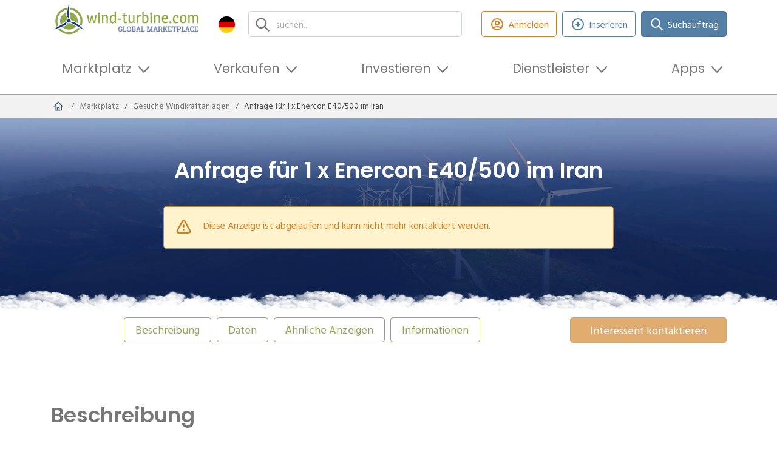

--- FILE ---
content_type: text/html; charset=UTF-8
request_url: https://wind-turbine.com/gesuche-windkraftanlagen/66478/anfrage-fuer-1-x-enercon-e40-500-im-iran.html
body_size: 21617
content:
<!DOCTYPE html PUBLIC "XSLT-compat">
<html xmlns:xi="http://www.w3.org/2001/XInclude" xmlns:php="http://php.net/xsl" xmlns:xlink="http://www.w3.org/1999/xlink" lang="de">
<head>
<!-- c: wt_controller_gesuche_detail id: 63f6ad62c14b4763850245aa b:  g: grid1--><meta http-equiv="Content-Type" content="text/html; charset=utf-8">
<meta http-equiv="content-language" content="de">
<meta name="viewport" content="width=device-width, initial-scale=1">
<title>Anfrage für 1 x Enercon E40/500 im Iran | wind-turbine.com</title>
<meta name="keywords" content="">
<link rel="alternate" hreflang="de" href="https://wind-turbine.com/gesuche-windkraftanlagen/66478/anfrage-fuer-1-x-enercon-e40-500-im-iran.html">
<link rel="alternate" hreflang="en" href="https://en.wind-turbine.com/requested-wind-turbines/66478/anfrage-fuer-1-x-enercon-e40-500-im-iran.html">
<link rel="alternate" hreflang="es" href="https://es.wind-turbine.com/solicitud-instalaciones-eolicas/66478/anfrage-fuer-1-x-enercon-e40-500-im-iran.html">
<link rel="alternate" hreflang="fr" href="https://fr.wind-turbine.com/demandes-eoliennes/66478/anfrage-fuer-1-x-enercon-e40-500-im-iran.html">
<link rel="alternate" hreflang="it" href="https://it.wind-turbine.com/turbine-eoliche-di-applicazioni-per/66478/anfrage-fuer-1-x-enercon-e40-500-im-iran.html">
<link rel="alternate" hreflang="pl" href="https://pl.wind-turbine.com/zapytania-zwiazane-z-poszukiwaniem-turbin-wiatrowych/66478/anfrage-fuer-1-x-enercon-e40-500-im-iran.html">
<link rel="alternate" hreflang="pt" href="https://pt.wind-turbine.com/turbinas-eolicas-de-aplicacoes-para/66478/anfrage-fuer-1-x-enercon-e40-500-im-iran.html">
<link rel="alternate" hreflang="ru" href="https://ru.wind-turbine.com/vetroenergeticheskie-ustanovki-byvshie-v-upotreblenii/66478/anfrage-fuer-1-x-enercon-e40-500-im-iran.html">
<link rel="alternate" hreflang="da" href="https://da.wind-turbine.com/wanted-wind-moller/66478/anfrage-fuer-1-x-enercon-e40-500-im-iran.html">
<link rel="alternate" hreflang="nl" href="https://nl.wind-turbine.com/gezocht-windturbines/66478/anfrage-fuer-1-x-enercon-e40-500-im-iran.html">
<link rel="alternate" hreflang="x-default" href="https://en.wind-turbine.com/requested-wind-turbines/66478/anfrage-fuer-1-x-enercon-e40-500-im-iran.html">
<meta name="robots" content="index, follow">
<link rel="canonical" href="https://wind-turbine.com/gesuche-windkraftanlagen/66478/anfrage-fuer-1-x-enercon-e40-500-im-iran.html">
<meta name="google-site-verification" content="jwiiddhmDZHgexeONusKZrWBWiqbiyQZi0JL2uY-Mf0">
<meta property="og:title" content="Anfrage für 1 x Enercon E40/500 im Iran">
<meta property="og:url" content="https://wind-turbine.com/gesuche-windkraftanlagen/66478/anfrage-fuer-1-x-enercon-e40-500-im-iran.html">
<meta property="og:site_name" content="wind-turbine.com">
<meta property="og:image" content="https://wind-turbine.com/i/7f8e1/@images/1/1200/630/logo.png"><link rel="stylesheet" type="text/css" href="/app/css/main.min.css?1769033679" />
<script type="text/javascript" src="/app/js/main_head.min.js?1765233643" async=""></script>

        <script>
          var gaProperty = "UA-50446824-1";
          var disableStr = "ga-disable-" + gaProperty;
          if (document.cookie.indexOf(disableStr + "=true") > -1) {
            window[disableStr] = true;
          }
          function gaOptout() {
            document.cookie = disableStr + "=true; expires=Thu, 31 Dec 2099 23:59:59 UTC; path=/";
            window[disableStr] = true;
          }
        </script>
      
        <script async src="https://www.googletagmanager.com/gtag/js?id=UA-50446824-1"></script>
        <script>
          window.dataLayer = window.dataLayer || [];
          function gtag(){dataLayer.push(arguments);}
          gtag("js", new Date());
          gtag("config", "UA-50446824-1", {
            "anonymize_ip": true,
            "custom_map": {"dimension3": "Plan: non-user"}
          });
        </script>
      
        <!-- Copyright (c) 2000-2022 etracker GmbH. All rights reserved. -->
        <!-- This material may not be reproduced, displayed, modified or distributed -->
        <!-- without the express prior written permission of the copyright holder. -->
        <script type="text/javascript">
          // var et_pagename = "";
          // var et_areas = "";
          // var et_tval = 0;
          // var et_tsale = 0;
          // var et_tonr = "";
          // var et_basket = "";
        </script>
        <script id="_etLoader" type="text/javascript" charset="UTF-8" data-block-cookies="true" data-respect-dnt="true" data-secure-code="irKv3b" src="//code.etracker.com/code/e.js" async></script>
      
        <script type="text/javascript">
        window._mfq = window._mfq || [];
        (function() {
          var mf = document.createElement("script");
          mf.type = "text/javascript"; mf.defer = true;
          mf.src = "//cdn.mouseflow.com/projects/f8e0b512-96c3-429d-875c-e02280b3f921.js";
          document.getElementsByTagName("head")[0].appendChild(mf);
        })();
        </script>
      
        <script defer src="https://measure.app.lths.cc/script.js" data-website-id="1577da71-3643-499c-b835-cb0d0c57deb5"></script>
      
<script type="text/javascript">
        var googletag = googletag || {};
        googletag.cmd = googletag.cmd || [];
        (function() {
          var gads = document.createElement('script');
          gads.async = true;
          gads.type = 'text/javascript';
          var useSSL = 'https:' == document.location.protocol;
          gads.src = (useSSL ? 'https:' : 'http:') + '//www.googletagservices.com/tag/js/gpt.js'; 
          var node = document.getElementsByTagName('script')[0];
          node.parentNode.insertBefore(gads, node);})();
        googletag.cmd.push(function() {
          	googletag.defineSlot('/16421253/wt_listbreaker_1', [[728,90],[468,60],[480,60],[480,68],[940,250]], 'x69748dded4aec').addService(googletag.pubads()).setCollapseEmptyDiv(true,true);
	googletag.defineSlot('/16421253/wt_skyscraper_1', [[120,600],[160,600]], 'x69748ddeeef76').addService(googletag.pubads()).setCollapseEmptyDiv(true,true);
	googletag.defineSlot('/16421253/wt_skyscraper_2', [[120,600],[160,600]], 'x69748ddeeef88').addService(googletag.pubads()).setCollapseEmptyDiv(true,true);

          	googletag.pubads().setTargeting("page_id","63f6ad62c14b4763850245aa");
	googletag.pubads().setTargeting("page_type","detail");
	googletag.pubads().setTargeting("language","de");
	googletag.pubads().setTargeting("plan","0");
	googletag.pubads().setTargeting("branding","0");
	googletag.pubads().setTargeting("env","prod");
	googletag.pubads().setTargeting("bread0","marktplatz");
	googletag.pubads().setTargeting("bread1","gesuche-windkraftanlagen");
	googletag.pubads().setTargeting("bread2","anfrage-fuer-1-x-enercon-e40-500-im-iran");

          googletag.enableServices();
        });
      </script>
<link rel="shortcut icon" type="image/vnd.microsoft.icon" href="/app/images/favicon/favicon.ico">
<link rel="icon" type="image/ico" href="/app/images/favicon/favicon.ico">
</head>
<body class="lang-de" data-xsl="">
<div id="top"></div>
<section class="stickybar ajaxify " data-command="stickybar"><div class="container"><div class="wrapper"><div class="area">
<div class="logo"><a href="#top" class="logo-symbol"><img src="/app/images/logo-symbol.svg" class="img_fluid"></a></div>
<div class="headline"><span class="text">Anfrage für 1 x Enercon E40/500 im Iran</span></div>
<div class="actions"><div class="buttons ms-auto me-0">
<a href="javascript:" class="btn btn-green-outline d-none d-lg-inline-flex ajaxify" id="" title="Anmelden" data-command="loadModal" data-param='{"url":"\/login\/modal\/form"}'><span class="icon type-heroicons-outline " data-name="user-circle"><svg xmlns="http://www.w3.org/2000/svg" width="24" height="24" viewBox="0 0 24 24" fill="none"><path d="M5.12104 17.8037C7.15267 16.6554 9.4998 16 12 16C14.5002 16 16.8473 16.6554 18.879 17.8037M15 10C15 11.6569 13.6569 13 12 13C10.3431 13 9 11.6569 9 10C9 8.34315 10.3431 7 12 7C13.6569 7 15 8.34315 15 10ZM21 12C21 16.9706 16.9706 21 12 21C7.02944 21 3 16.9706 3 12C3 7.02944 7.02944 3 12 3C16.9706 3 21 7.02944 21 12Z" stroke="#4A5568" stroke-width="2" stroke-linecap="round" stroke-linejoin="round"></path></svg></span><span class="btn-label">Anmelden</span></a><a href="javascript:%7B%7D" class="btn btn btn-orange px-4 disabled" id="" title="Diese Anzeige ist abgelaufen und kann nicht mehr kontaktiert werden." disbaled="disabled" data-bs-toggle="tooltip" data-bs-placement="top" data-command="" data-param="">Interessent kontaktieren</a>
</div></div>
</div></div></div></section><header><div class="container"><div class="row align-items-center justify-content-between">
<div class="col-6 col-md-5 col-lg-3 py-1 pe-lg-1 order-1"><a class="navbar-brand d-block" href="https://wind-turbine.com"><img src="/app/images/logo.svg" alt="wind-turbine.com"></a></div>
<div class="col col-lg col-xl py-1 px-xl-3 pe-lg-1 order-3 order-md-2"><div class="top-search"><form class="search">
<input type="text" id="search" class="form-control ajaxify" placeholder="suchen..." data-command="searchMask" data-param='{"url":"\/s\/html\/global","guid":"#x69748ddeebfa8"}'><div class="reset-btn d-none"></div>
<div class="searchresults"><div class="results" id="x69748ddeebfa8"></div></div>
</form></div></div>
<div class="col-auto col-md-auto pt-md-0 ps-1 pe-lg-1 text-start order-last text-md-end order-3 order-md-1"><div class="languagemenu dropdown">
<a class="dropdown-toggle" href="#" role="button" id="dropdownLanguageMenu" data-bs-toggle="dropdown" aria-expanded="false"><span class="icon"><img src="/app/images/flags/de.png" class="img-responsive"></span><span class="lang_text">deutsch</span></a><div class="dropdown-menu" aria-labelledby="dropdownLanguageMenu">
<a class="dropdown-item" href="https://en.wind-turbine.com/requested-wind-turbines/66478/anfrage-fuer-1-x-enercon-e40-500-im-iran.html?langswitch=en"><span class="icon"><img src="/app/images/flags/en.png" class="img-responsive"></span>english</a><a class="dropdown-item" href="https://es.wind-turbine.com/solicitud-instalaciones-eolicas/66478/anfrage-fuer-1-x-enercon-e40-500-im-iran.html?langswitch=es"><span class="icon"><img src="/app/images/flags/es.png" class="img-responsive"></span>español</a><a class="dropdown-item" href="https://fr.wind-turbine.com/demandes-eoliennes/66478/anfrage-fuer-1-x-enercon-e40-500-im-iran.html?langswitch=fr"><span class="icon"><img src="/app/images/flags/fr.png" class="img-responsive"></span>français</a><a class="dropdown-item" href="https://it.wind-turbine.com/turbine-eoliche-di-applicazioni-per/66478/anfrage-fuer-1-x-enercon-e40-500-im-iran.html?langswitch=it"><span class="icon"><img src="/app/images/flags/it.png" class="img-responsive"></span>italiano</a><a class="dropdown-item" href="https://pl.wind-turbine.com/zapytania-zwiazane-z-poszukiwaniem-turbin-wiatrowych/66478/anfrage-fuer-1-x-enercon-e40-500-im-iran.html?langswitch=pl"><span class="icon"><img src="/app/images/flags/pl.png" class="img-responsive"></span>polski</a><a class="dropdown-item" href="https://pt.wind-turbine.com/turbinas-eolicas-de-aplicacoes-para/66478/anfrage-fuer-1-x-enercon-e40-500-im-iran.html?langswitch=pt"><span class="icon"><img src="/app/images/flags/pt.png" class="img-responsive"></span>português</a><a class="dropdown-item" href="https://ru.wind-turbine.com/vetroenergeticheskie-ustanovki-byvshie-v-upotreblenii/66478/anfrage-fuer-1-x-enercon-e40-500-im-iran.html?langswitch=ru"><span class="icon"><img src="/app/images/flags/ru.png" class="img-responsive"></span>ру́сский</a><a class="dropdown-item" href="https://da.wind-turbine.com/wanted-wind-moller/66478/anfrage-fuer-1-x-enercon-e40-500-im-iran.html?langswitch=da"><span class="icon"><img src="/app/images/flags/da.png" class="img-responsive"></span>dansk</a><a class="dropdown-item" href="https://nl.wind-turbine.com/gezocht-windturbines/66478/anfrage-fuer-1-x-enercon-e40-500-im-iran.html?langswitch=nl"><span class="icon"><img src="/app/images/flags/nl.png" class="img-responsive"></span>nederlands</a>
</div>
</div></div>
<div class="col-12 col-md-auto col-xl-auto ms-auto me-0 py-1 order-lg-3 d-none d-lg-block"><div class="buttons justify-content-center justify-content-lg-end">
<div class="button"><a class="btn btn-orange-outline d-none d-lg-inline-flex ajaxify" href="" data-command="loadModal" data-param='{"url":"\/login\/modal\/form"}'><span class="icon type-heroicons-outline " data-name="user-circle"><svg xmlns="http://www.w3.org/2000/svg" width="24" height="24" viewBox="0 0 24 24" fill="none"><path d="M5.12104 17.8037C7.15267 16.6554 9.4998 16 12 16C14.5002 16 16.8473 16.6554 18.879 17.8037M15 10C15 11.6569 13.6569 13 12 13C10.3431 13 9 11.6569 9 10C9 8.34315 10.3431 7 12 7C13.6569 7 15 8.34315 15 10ZM21 12C21 16.9706 16.9706 21 12 21C7.02944 21 3 16.9706 3 12C3 7.02944 7.02944 3 12 3C16.9706 3 21 7.02944 21 12Z" stroke="#4A5568" stroke-width="2" stroke-linecap="round" stroke-linejoin="round"></path></svg></span>Anmelden</a></div>
<div class="button"><a class="btn btn-blue-outline ajaxify" href="#" data-command="loadModal" data-param='{"url":"\/new\/modal\/selection"}'><span class="icon type-heroicons-outline " data-name="plus-circle"><svg xmlns="http://www.w3.org/2000/svg" width="24" height="24" viewBox="0 0 24 24" fill="none"><path d="M12 9V12M12 12V15M12 12H15M12 12H9M21 12C21 16.9706 16.9706 21 12 21C7.02944 21 3 16.9706 3 12C3 7.02944 7.02944 3 12 3C16.9706 3 21 7.02944 21 12Z" stroke="#4A5568" stroke-width="2" stroke-linecap="round" stroke-linejoin="round"></path></svg></span>Inserieren</a></div>
<div class="button">
<a class="btn btn-blue" href="/match"><span class="icon type-heroicons-outline " data-name="search"><svg xmlns="http://www.w3.org/2000/svg" width="24" height="24" viewBox="0 0 24 24" fill="none"><path d="M21 21L15 15M17 10C17 13.866 13.866 17 10 17C6.13401 17 3 13.866 3 10C3 6.13401 6.13401 3 10 3C13.866 3 17 6.13401 17 10Z" stroke="#4A5568" stroke-width="2" stroke-linecap="round" stroke-linejoin="round"></path></svg></span>Suchauftrag</a><div class="btn-dropdown"><div class="match-dropdown">
<div class="header">
<div class="wtmatch">wind-turbine<span class="wtmatch-brand">Match</span></div>
<div class="subtitle">Mit uns finden Sie den passenden Anbieter!</div>
</div>
<div class="body">
<div class="text">Erstellen Sie eine Anfrage und wir vermitteln Ihnen <strong>kostenfrei</strong> relevante Anbieter.</div>
<div class="buttons "><a href="/match" class="btn btn-blue w-100 fw-bold" id="" title="Jetzt Anfrage erstellen">Jetzt Anfrage erstellen</a></div>
<div class="footer-text"><ul class="tick"><li>kostenfrei</li><li>schnell & einfach</li><li>verifizierte Anbieter</li><li>unverbindlich</ul></div>
</div>
</div></div>
</div>
</div></div>
<div class="col-auto d-flex d-lg-none py-1 order-2">
<div class="my-auto me-2"><a class="px-3  ajaxify" href="" data-command="loadModal" data-param='{"url":"\/login\/modal\/form"}'><span class="icon type-heroicons-outline " data-name="user-circle"><svg xmlns="http://www.w3.org/2000/svg" width="24" height="24" viewBox="0 0 24 24" fill="none"><path d="M5.12104 17.8037C7.15267 16.6554 9.4998 16 12 16C14.5002 16 16.8473 16.6554 18.879 17.8037M15 10C15 11.6569 13.6569 13 12 13C10.3431 13 9 11.6569 9 10C9 8.34315 10.3431 7 12 7C13.6569 7 15 8.34315 15 10ZM21 12C21 16.9706 16.9706 21 12 21C7.02944 21 3 16.9706 3 12C3 7.02944 7.02944 3 12 3C16.9706 3 21 7.02944 21 12Z" stroke="#4A5568" stroke-width="2" stroke-linecap="round" stroke-linejoin="round"></path></svg></span><span class="d-none d-md-inline-block ms-2">Anmelden</span></a></div>
<nav class="mainmenu navbar navbar-light bg-faded navbar-expand-lg"><button class="navbar-toggler ms-auto" data-bs-toggle="collapse" data-bs-target="#idm46715887532080" aria-controls="navbarSupportedContent" aria-expanded="false" aria-label="Toggle navigation"><span class="navbar-toggler-icon"></span></button></nav>
</div>
<div class="col-12 order-last pb-2"><nav class="mainmenu navbar navbar-light bg-faded navbar-expand-lg"><div class="collapse navbar-collapse" id="idm46715887532080">
<ul class="navbar-nav">
<li class="nav-item dropdown ">
<a class="nav-link dropdown-toggle " href="#" id="idm46715888905968" data-bs-toggle="dropdown" aria-expanded="false" role="button">Marktplatz</a><div class="dropdown-menu" aria-labelledby="idm46715888905968">
<a class="dropdown-item " href="/windkraftanlagen/mit-standort"><div class="icon-wrap"><span class="icon type-default full" data-name="wka-park"><svg xmlns="http://www.w3.org/2000/svg" xmlns:serif="http://www.serif.com/" width="100%" height="100%" viewBox="0 0 31 31" version="1.1" xml:space="preserve" style="fill-rule:evenodd;clip-rule:evenodd;stroke-linejoin:round;stroke-miterlimit:2;">
          <g opacity="0.7">
              <g>
                  <path d="M21.057,15.379c-0.415,-0.267 -0.815,-0.514 -1.183,-0.728c-0.244,-0.144 -0.477,-0.265 -0.698,-0.368c-0.635,0.407 -1.313,0.881 -1.912,1.341l0.008,0.182c0.325,0.31 0.55,0.573 0.626,0.758c0.103,0.071 0.213,0.142 0.328,0.213c0.976,-0.419 2.025,-0.938 2.799,-1.379c0.011,-0.006 0.022,-0.013 0.032,-0.019Z"></path>
                  <path d="M23.849,17.341c-0.401,-0.308 -0.829,-0.623 -1.265,-0.93l-0.109,2.481c0.514,0.219 1.011,0.419 1.468,0.584l-0.094,-2.135Z"></path>
                  <path d="M16.344,17.466c-0.449,0.118 -0.758,0.138 -0.828,0.01c-0.087,-0.157 0.19,-0.511 0.666,-0.952c0.041,0.014 0.082,0.029 0.123,0.042l0.039,0.9Z"></path>
                  <path d="M23.99,20.546l0.164,3.723c-0,-0 -0.397,0.233 -0.958,0.233c-0.56,0 -0.957,-0.233 -0.957,-0.233l0.19,-4.32c0.553,0.229 1.083,0.433 1.561,0.597Z"></path>
                  <path d="M22.636,15.233l0.046,-1.049c0.164,0.07 0.327,0.116 0.514,0.116c0.187,0 0.35,-0.023 0.514,-0.116l0.082,1.873c-0.377,-0.278 -0.767,-0.556 -1.156,-0.824Z"></path>
                  <path d="M20.182,13.675c0.741,-0.415 1.332,-0.543 1.754,-0.565c0.023,0.421 0.256,0.794 0.56,1.004c-0.123,0.197 -0.305,0.414 -0.566,0.643c-0.544,-0.36 -1.072,-0.69 -1.549,-0.968c-0.067,-0.04 -0.133,-0.078 -0.199,-0.114Z"></path>
                  <path d="M23.196,11.802c-0.21,0 -0.396,0.047 -0.583,0.14c-0.187,-0.396 -0.374,-1.027 -0.374,-1.937c-0,-2.125 0.42,-5.813 0.957,-5.813c0.537,0 0.958,3.688 0.958,5.813c-0,0.934 -0.164,1.541 -0.374,1.937c-0.187,-0.093 -0.374,-0.14 -0.584,-0.14Z"></path>
                  <path d="M26.301,13.741c1.844,1.073 4.832,3.291 4.529,3.712c-0.256,0.466 -3.665,-1.028 -5.509,-2.078c-0.794,-0.444 -1.214,-0.911 -1.471,-1.284c0.35,-0.21 0.56,-0.56 0.584,-0.981c0.443,0.023 1.074,0.163 1.867,0.631Z"></path>
                  <path d="M23.196,12.153c0.14,0 0.281,0.023 0.397,0.093c0.303,0.141 0.514,0.467 0.514,0.818l-0,0.069c-0.024,0.281 -0.187,0.537 -0.398,0.677c0,0.024 -0.023,0.024 -0.023,0.024c-0.14,0.093 -0.303,0.14 -0.49,0.14c-0.187,-0 -0.35,-0.047 -0.49,-0.14c0,-0.024 -0.024,-0.024 -0.024,-0.024c-0.233,-0.14 -0.373,-0.396 -0.396,-0.677l-0,-0.069c-0,-0.351 0.21,-0.677 0.514,-0.818c0.116,-0.07 0.256,-0.093 0.396,-0.093Z"></path>
              </g>
          </g>
          <g opacity="0.8">
              <g>
                  <path d="M9.701,15.539c-0.486,0.316 -0.985,0.657 -1.472,1.005l-0.112,2.549c0.554,-0.229 1.134,-0.487 1.707,-0.755l-0.123,-2.799Z"></path>
                  <path d="M14.779,13.837c0.04,0.186 0.142,0.351 0.274,0.465c0.05,0.012 0.1,0.029 0.148,0.049c0.105,0.045 0.208,0.084 0.328,0.084c0.026,-0 0.052,0.001 0.077,0c-0.268,-0.2 -0.546,-0.401 -0.827,-0.598Z"></path>
                  <path d="M14.04,14.633c-0.157,-0.252 -0.259,-0.549 -0.276,-0.864c-0.537,0.028 -1.27,0.178 -2.178,0.642c0.638,0.358 1.418,0.754 2.211,1.122l0.013,-0.305c0.01,-0.221 0.092,-0.429 0.23,-0.595Z"></path>
                  <path d="M16.182,16.524c-0.333,-0.117 -0.697,-0.257 -1.076,-0.414c0.113,-0.141 0.209,-0.277 0.29,-0.406c0.046,-0.073 0.081,-0.15 0.106,-0.229c0.028,0.082 0.068,0.159 0.118,0.232c0.161,0.235 0.361,0.493 0.62,0.764c-0.02,0.018 -0.039,0.035 -0.058,0.053Z"></path>
                  <path d="M10.639,13.791c-0.42,-0.337 -0.694,-0.664 -0.888,-0.946c0.409,-0.246 0.654,-0.654 0.681,-1.145c0.518,0.027 1.254,0.19 2.181,0.736c0.2,0.116 0.411,0.244 0.629,0.38c-0.679,0.099 -1.551,0.358 -2.592,0.969c-0.004,0.002 -0.007,0.004 -0.011,0.006Z"></path>
                  <path d="M8.285,15.289l0.102,-2.335c0.192,0.081 0.382,0.136 0.6,0.136c0.218,-0 0.409,-0.027 0.6,-0.136l0.063,1.432c-0.442,0.279 -0.904,0.585 -1.365,0.903Z"></path>
                  <path d="M17.272,15.806c0.325,0.31 0.55,0.573 0.626,0.758c-0.233,-0.16 -0.436,-0.32 -0.613,-0.477l-0.013,-0.281Z"></path>
                  <path d="M16.305,16.566c-0.041,-0.013 -0.082,-0.028 -0.123,-0.042c0.019,-0.018 0.038,-0.035 0.058,-0.053c0.021,0.021 0.042,0.043 0.063,0.065l0.002,0.03Z"></path>
                  <path d="M9.871,19.412l0.234,5.318c0,-0 -0.463,0.273 -1.118,0.273c-0.654,-0 -1.118,-0.273 -1.118,-0.273l0.2,-4.548c0.577,-0.229 1.191,-0.491 1.802,-0.77Z"></path>
                  <path d="M8.987,10.172c-0.245,0 -0.463,0.055 -0.681,0.164c-0.218,-0.463 -0.437,-1.199 -0.437,-2.263c0,-2.48 0.491,-6.787 1.118,-6.787c0.627,-0 1.118,4.307 1.118,6.787c0,1.091 -0.191,1.8 -0.436,2.263c-0.218,-0.109 -0.437,-0.164 -0.682,-0.164Z"></path>
                  <path d="M7.515,11.7c0.027,0.491 0.3,0.926 0.654,1.172c-0.272,0.436 -0.791,0.954 -1.717,1.499c-2.154,1.227 -6.134,2.972 -6.434,2.426c-0.299,-0.545 3.163,-3.134 5.316,-4.361c0.927,-0.546 1.663,-0.709 2.181,-0.736Z"></path>
                  <path d="M8.987,10.582c0.164,-0 0.328,0.027 0.464,0.109c0.354,0.164 0.6,0.545 0.6,0.954l-0,0.082c-0.028,0.327 -0.219,0.627 -0.465,0.79c0,0.028 -0.026,0.028 -0.026,0.028c-0.164,0.109 -0.355,0.163 -0.573,0.163c-0.218,-0 -0.408,-0.054 -0.572,-0.163c-0,-0.028 -0.028,-0.028 -0.028,-0.028c-0.273,-0.163 -0.436,-0.463 -0.463,-0.79l-0,-0.082c-0,-0.409 0.245,-0.79 0.6,-0.954c0.136,-0.082 0.3,-0.109 0.463,-0.109Z"></path>
              </g>
          </g>
          <g>
              <g>
                  <path d="M15.529,11.938c0.293,-0 0.555,0.065 0.816,0.196c0.294,-0.555 0.524,-1.404 0.524,-2.712c-0,-2.974 -0.589,-8.136 -1.34,-8.136c-0.752,-0 -1.34,5.162 -1.34,8.136c-0,1.274 0.261,2.157 0.523,2.712c0.261,-0.131 0.523,-0.196 0.817,-0.196Z" style="fill-rule:nonzero;"></path>
                  <path d="M13.764,13.769c-0.621,0.032 -1.503,0.228 -2.614,0.882c-2.582,1.471 -6.731,4.574 -6.372,5.228c0.359,0.654 5.13,-1.438 7.712,-2.908c1.11,-0.654 1.732,-1.275 2.058,-1.797c-0.425,-0.295 -0.752,-0.817 -0.784,-1.405Z" style="fill-rule:nonzero;"></path>
                  <path d="M19.874,14.651c-1.11,-0.654 -1.992,-0.85 -2.613,-0.882c-0.033,0.588 -0.327,1.078 -0.817,1.372c0.359,0.523 0.948,1.176 2.058,1.797c2.582,1.47 7.353,3.562 7.712,2.909c0.425,-0.589 -3.758,-3.693 -6.34,-5.196Z" style="fill-rule:nonzero;"></path>
                  <path d="M15.529,15.435c-0.262,-0 -0.49,-0.066 -0.72,-0.163l-0.62,14.115c-0,0 0.555,0.327 1.34,0.327c0.784,0 1.34,-0.327 1.34,-0.327l-0.621,-14.115c-0.229,0.13 -0.458,0.163 -0.719,0.163Z" style="fill-rule:nonzero;"></path>
                  <path d="M15.529,12.429c-0.197,-0 -0.393,0.032 -0.556,0.131c-0.425,0.196 -0.719,0.652 -0.719,1.143l0,0.098c0.032,0.392 0.228,0.751 0.555,0.948c0,-0 0.034,-0 0.034,0.033c0.196,0.13 0.424,0.195 0.686,0.195c0.261,-0 0.49,-0.065 0.686,-0.195c-0,-0 0.032,-0 0.032,-0.033c0.295,-0.197 0.523,-0.556 0.556,-0.948l0,-0.098c0,-0.491 -0.295,-0.947 -0.719,-1.143c-0.163,-0.099 -0.359,-0.131 -0.555,-0.131Z" style="fill-rule:nonzero;"></path>
              </g>
          </g>
      </svg></span></div>
<div class="text">
<div class="headline">Windparks</div>
<span>Bestehende Windparks mit Standort finden</span>
</div></a><a class="dropdown-item " href="/windkraftanlagen"><div class="icon-wrap"><span class="icon type-default " data-name="wka"><svg xmlns="http://www.w3.org/2000/svg" width="24px" height="24px" viewBox="0 0 65.76 57.28"><path d="M50.06,49.66a5.42,5.42,0,0,1,2.5.6c.9-1.7,1.6-4.3,1.6-8.3,0-9.1-1.8-24.9-4.1-24.9S46,32.86,46,42a19.43,19.43,0,0,0,1.6,8.3A5.42,5.42,0,0,1,50.06,49.66Z" transform="translate(-17.1 -17.06)"></path><path d="M44.66,55.26a17.67,17.67,0,0,0-8,2.7c-7.9,4.5-20.6,14-19.5,16s15.7-4.4,23.6-8.9c3.4-2,5.3-3.9,6.3-5.5A5.71,5.71,0,0,1,44.66,55.26Z" transform="translate(-17.1 -17.06)"></path><path d="M63.36,58a17.67,17.67,0,0,0-8-2.7,5.1,5.1,0,0,1-2.5,4.2,17.83,17.83,0,0,0,6.3,5.5c7.9,4.5,22.5,10.9,23.6,8.9C84.06,72.06,71.26,62.56,63.36,58Z" transform="translate(-17.1 -17.06)"></path><path d="M50,51.06a3.32,3.32,0,0,0-1.74.41A4,4,0,0,0,46,55.06v.31a3.77,3.77,0,0,0,1.74,3,.11.11,0,0,1,.11.11,4.09,4.09,0,0,0,4.3,0,.11.11,0,0,0,.11-.11,4.06,4.06,0,0,0,1.74-3v-.31a4,4,0,0,0-2.26-3.59A3.32,3.32,0,0,0,50,51.06Z" transform="translate(-17.1 -17.06)"></path></svg></span></div>
<div class="text">
<div class="headline">Windkraftanlagen</div>
<span>Gebrauchte Windkraftanlagen finden</span>
</div></a><a class="dropdown-item " href="/rtb-windprojekt-42mw-nordostdeutschland"><div class="icon-wrap"><span class="icon type-heroicons-outline " data-name="cube-transparent"><svg xmlns="http://www.w3.org/2000/svg" width="24" height="24" viewBox="0 0 24 24" fill="none"><path d="M14 10L12 11M12 11L10 10M12 11V13.5M20 7L18 8M20 7L18 6M20 7V9.5M14 4L12 3L10 4M4 7L6 6M4 7L6 8M4 7V9.5M12 21L10 20M12 21L14 20M12 21V18.5M6 18L4 17V14.5M18 18L20 17V14.5" stroke="#374151" stroke-width="2" stroke-linecap="round" stroke-linejoin="round"></path></svg></span></div>
<div class="text">
<div class="headline">Ready to Build<span class="badge bg-primary ms-2">new</span>
</div>
<span>Vollständig genehmigte &amp; baureife Windprojekte</span>
</div></a><a class="dropdown-item " href="/marktplatz/windflaeche"><div class="icon-wrap"><span class="icon type-default " data-name="area"><svg xmlns="http://www.w3.org/2000/svg" xmlns:serif="http://www.serif.com/" width="24" height="24" viewBox="0 0 700 700" version="1.1" xml:space="preserve" style="fill-rule:evenodd;clip-rule:evenodd;stroke-linejoin:round;stroke-miterlimit:2;">
        <g>
          <g transform="matrix(1.29534,0,0,1.26226,-103.368,-3.43383)">
            <path d="M547.56,316.38L517.638,298.189L487.712,280.001L517.638,261.813L547.56,243.618L607.412,280.001L547.56,316.38Z" style="fill-rule:nonzero;"></path>
          </g>
          <g transform="matrix(1.29534,0,0,1.26226,-103.368,-3.43383)">
            <path d="M350,356.41L320.074,338.222L290.152,320.027L320.074,301.839L350,283.655L379.926,301.839L409.852,320.027L379.926,338.222L350,356.41Z" style="fill-rule:nonzero;"></path>
          </g>
          <g transform="matrix(1.29534,0,0,1.26226,-103.368,-3.43383)">
            <path d="M224.3,280L254.222,261.812L284.148,243.617L314.074,261.812L343.996,280L314.074,298.188L284.148,316.372L238.507,288.638L224.3,280Z" style="fill-rule:nonzero;"></path>
          </g>
          <g transform="matrix(1.29534,0,0,1.26226,-103.368,-3.43383)">
            <path d="M350,203.59L379.926,221.778L409.852,239.969L350,276.344L320.074,258.156L290.152,239.968L320.074,221.777L350,203.59Z" style="fill-rule:nonzero;"></path>
          </g>
          <g transform="matrix(1.29534,0,0,1.26226,-103.368,-3.43383)">
            <path d="M415.86,316.37L385.934,298.186L356.008,279.998L385.934,261.81L415.86,243.615L445.786,261.81L475.708,279.998L461.501,288.635L415.86,316.37Z" style="fill-rule:nonzero;"></path>
          </g>
          <g transform="matrix(1.29534,0,0,1.26226,-103.368,-3.43383)">
            <path d="M541.56,239.97L511.634,258.158L481.712,276.346L421.86,239.971L481.712,203.588L541.56,239.97Z" style="fill-rule:nonzero;"></path>
          </g>
          <g transform="matrix(1.29534,0,0,1.26226,-103.368,-3.43383)">
            <path d="M445.78,218.12L415.854,236.308L385.928,218.12L356.002,199.936L385.928,181.741L415.854,163.553L475.702,199.936L445.78,218.12Z" style="fill-rule:nonzero;"></path>
          </g>
          <g transform="matrix(1.29534,0,0,1.26226,-103.368,-3.43383)">
            <path d="M350,123.54L409.852,159.911L379.926,178.106L350,196.297L320.074,178.106L290.152,159.911L350,123.54Z" style="fill-rule:nonzero;"></path>
          </g>
          <g transform="matrix(1.29534,0,0,1.26226,-103.368,-3.43383)">
            <path d="M284.14,163.56L314.066,181.748L343.988,199.943L314.066,218.127L284.14,236.315L254.214,218.127L224.292,199.943L284.14,163.56Z" style="fill-rule:nonzero;"></path>
          </g>
          <g transform="matrix(1.29534,0,0,1.26226,-103.368,-3.43383)">
            <path d="M218.29,203.59L278.142,239.973L218.29,276.348L188.368,258.16L158.442,239.972L218.29,203.59Z" style="fill-rule:nonzero;"></path>
          </g>
          <g transform="matrix(1.29534,0,0,1.26226,-103.368,-3.43383)">
            <path d="M92.586,280L152.438,243.617L182.36,261.812L212.286,280L182.36,298.188L152.438,316.379L92.586,280Z" style="fill-rule:nonzero;"></path>
          </g>
          <g transform="matrix(1.29534,0,0,1.26226,-103.368,-3.43383)">
            <path d="M188.37,301.84L218.292,283.656L233.769,293.058L278.144,320.027L261.175,330.343L218.292,356.409L158.444,320.026L188.37,301.84Z" style="fill-rule:nonzero;"></path>
          </g>
          <g transform="matrix(1.29534,0,0,1.26226,-103.368,-3.43383)">
            <path d="M266.3,334.52L284.144,323.676L314.07,341.864L343.992,360.055L314.07,378.243L284.144,396.431L224.296,360.056L266.3,334.52Z" style="fill-rule:nonzero;"></path>
          </g>
          <g transform="matrix(1.29534,0,0,1.26226,-103.368,-3.43383)">
            <path d="M350,436.46L290.152,400.081L320.074,381.893L350,363.702L379.926,381.893L409.852,400.081L350,436.46Z" style="fill-rule:nonzero;"></path>
          </g>
          <g transform="matrix(1.29534,0,0,1.26226,-103.368,-3.43383)">
            <path d="M415.86,396.43L356.008,360.055L385.934,341.864L415.86,323.676L433.696,334.52L475.708,360.055L415.86,396.43Z" style="fill-rule:nonzero;"></path>
          </g>
          <g transform="matrix(1.29534,0,0,1.26226,-103.368,-3.43383)">
            <path d="M481.71,356.41L438.827,330.344L421.858,320.028L466.233,293.059L481.71,283.657L511.632,301.841L541.558,320.029L481.71,356.41Z" style="fill-rule:nonzero;"></path>
          </g>
        </g>
      </svg></span></div>
<div class="text">
<div class="headline">Windflächen</div>
<span>Vorgeprüfte Flächen für Windparks sichern</span>
</div></a><a class="dropdown-item " href="/marktplatz/komponenten"><div class="icon-wrap"><span class="icon type-default " data-name="gear"><svg xmlns="http://www.w3.org/2000/svg" width="24px" height="24px" viewBox="0 0 15 15"><path fill="none" d="M13.76,7.5A1.93,1.93,0,0,1,15,5.7a7.53,7.53,0,0,0-.93-2.23,1.89,1.89,0,0,1-.78.17A1.92,1.92,0,0,1,11.53.93,7.53,7.53,0,0,0,9.3,0,1.93,1.93,0,0,1,6.81,1.11,2,2,0,0,1,5.7,0,7.53,7.53,0,0,0,3.47.93a1.92,1.92,0,0,1-1,2.54,1.89,1.89,0,0,1-.78.17,2,2,0,0,1-.79-.17A7.78,7.78,0,0,0,0,5.7,1.93,1.93,0,0,1,1.11,8.19,2,2,0,0,1,0,9.3a7.53,7.53,0,0,0,.93,2.23,1.93,1.93,0,0,1,2.54,2.54A7.53,7.53,0,0,0,5.7,15a1.92,1.92,0,0,1,3.59,0,7.53,7.53,0,0,0,2.23-.93,1.93,1.93,0,0,1,2.55-2.54A7.81,7.81,0,0,0,15,9.3,2,2,0,0,1,13.76,7.5ZM7.53,10.62A3.13,3.13,0,1,1,10.66,7.5a3.13,3.13,0,0,1-3.13,3.12Z"></path></svg></span></div>
<div class="text">
<div class="headline">Ersatzteile</div>
<span>Neue und gebrauchte Ersatzteile für Windkraftanlagen finden</span>
</div></a><a class="dropdown-item " href="/leads"><div class="icon-wrap"><span class="icon type-default full" data-name="search-request"><svg xmlns="http://www.w3.org/2000/svg" xmlns:serif="http://www.serif.com/" width="100%" height="100%" viewBox="0 0 839 839" version="1.1" xml:space="preserve" style="fill-rule:evenodd;clip-rule:evenodd;stroke-linejoin:round;stroke-miterlimit:2;">
          <path d="M689.803,410.248l67.107,-67.078c4.462,-4.607 6.936,-10.791 6.882,-17.204l-0,-203.174c0,-26.013 -21.298,-47.466 -47.31,-47.654l-203.518,0c-6.427,-0.131 -12.64,2.354 -17.204,6.882l-406.176,406.003c-9.421,8.96 -14.76,21.407 -14.76,34.408c-0,13.001 5.339,25.447 14.76,34.407l193.54,192.679c8.906,8.937 21.017,13.966 33.633,13.966c12.617,-0 24.727,-5.029 33.633,-13.966l51.558,-51.536c-88.779,-30.582 -152.491,-114.797 -152.491,-213.88c-0,-124.917 101.246,-226.315 226.315,-226.315c99.216,-0 183.457,63.737 214.031,152.462Zm-52.458,-150.172c-1.893,0.206 -3.796,0.309 -5.7,0.309c-28.973,-0 -52.815,-23.842 -52.815,-52.815c0,-28.973 23.842,-52.815 52.815,-52.815c26.786,0 49.546,20.378 52.494,47.001c0.515,3.825 0.515,7.702 0,11.527c-2.733,24.531 -22.263,44.06 -46.794,46.793Z"></path>
          <path d="M619.482,480.539c-0.897,-36.942 -15.742,-71.671 -42.052,-97.966l-0.004,-0.004c-27.144,-27.143 -63.258,-42.1 -101.654,-42.1c-38.398,0 -74.514,14.959 -101.675,42.104l-0.022,0.023c-27.132,27.024 -42.074,63.126 -42.074,101.505c0,38.269 14.961,74.377 42.1,101.533c26.336,26.319 61.092,41.164 98.183,42.041l147.198,-147.136Z"></path>
          <path d="M417.072,682.864c18.609,5.476 38.309,8.414 58.7,8.414c49.554,0 94.914,-17.332 130.671,-46.312l105.966,107.318c4.333,4.61 10.279,6.898 16.102,6.898c5.564,0 11.11,-2.028 15.305,-6.083c8.944,-8.528 9.204,-22.62 0.815,-31.546l-106.92,-108.272c28.304,-35.479 45.377,-80.44 45.377,-129.318c-0,-20.353 -2.935,-40.02 -8.405,-58.601l-37.527,37.511c0.908,6.987 1.369,14.074 1.369,21.228c0,43.471 -16.916,84.358 -47.664,114.968c-30.731,30.73 -71.619,47.647 -115.089,47.647c-7.141,0 -14.212,-0.456 -21.181,-1.356l-37.519,37.504Z"></path>
          <path d="M674.683,425.362c-25.283,-85.888 -104.734,-148.576 -198.911,-148.576c-114.569,-0 -207.315,92.885 -207.315,207.315c-0,94.05 62.67,173.471 148.615,198.763l37.519,-37.504c-35.449,-4.575 -68.228,-20.609 -93.925,-46.291c-30.731,-30.748 -47.665,-71.636 -47.665,-114.968c0,-43.47 16.934,-84.358 47.665,-114.967c30.748,-30.731 71.636,-47.665 115.106,-47.665c43.47,0 84.358,16.934 115.089,47.665c25.671,25.657 41.702,58.407 46.295,93.739l37.527,-37.511Z"></path>
      </svg></span></div>
<div class="text">
<div class="headline">Aktuelle Suchaufträge</div>
<span>Aktuelle Geschäftschancen zu Windkraftanlagen, Ersatzteilen und Dienstleistungen</span>
</div></a>
</div>
</li>
<li class="nav-item dropdown ">
<a class="nav-link dropdown-toggle " href="#" id="idm46715889866448" data-bs-toggle="dropdown" aria-expanded="false" role="button">Verkaufen</a><div class="dropdown-menu" aria-labelledby="idm46715889866448">
<a class="dropdown-item " href="/windpark-verkaufen"><div class="icon-wrap"><span class="icon type-default full" data-name="wka-park"><svg xmlns="http://www.w3.org/2000/svg" xmlns:serif="http://www.serif.com/" width="100%" height="100%" viewBox="0 0 31 31" version="1.1" xml:space="preserve" style="fill-rule:evenodd;clip-rule:evenodd;stroke-linejoin:round;stroke-miterlimit:2;">
          <g opacity="0.7">
              <g>
                  <path d="M21.057,15.379c-0.415,-0.267 -0.815,-0.514 -1.183,-0.728c-0.244,-0.144 -0.477,-0.265 -0.698,-0.368c-0.635,0.407 -1.313,0.881 -1.912,1.341l0.008,0.182c0.325,0.31 0.55,0.573 0.626,0.758c0.103,0.071 0.213,0.142 0.328,0.213c0.976,-0.419 2.025,-0.938 2.799,-1.379c0.011,-0.006 0.022,-0.013 0.032,-0.019Z"></path>
                  <path d="M23.849,17.341c-0.401,-0.308 -0.829,-0.623 -1.265,-0.93l-0.109,2.481c0.514,0.219 1.011,0.419 1.468,0.584l-0.094,-2.135Z"></path>
                  <path d="M16.344,17.466c-0.449,0.118 -0.758,0.138 -0.828,0.01c-0.087,-0.157 0.19,-0.511 0.666,-0.952c0.041,0.014 0.082,0.029 0.123,0.042l0.039,0.9Z"></path>
                  <path d="M23.99,20.546l0.164,3.723c-0,-0 -0.397,0.233 -0.958,0.233c-0.56,0 -0.957,-0.233 -0.957,-0.233l0.19,-4.32c0.553,0.229 1.083,0.433 1.561,0.597Z"></path>
                  <path d="M22.636,15.233l0.046,-1.049c0.164,0.07 0.327,0.116 0.514,0.116c0.187,0 0.35,-0.023 0.514,-0.116l0.082,1.873c-0.377,-0.278 -0.767,-0.556 -1.156,-0.824Z"></path>
                  <path d="M20.182,13.675c0.741,-0.415 1.332,-0.543 1.754,-0.565c0.023,0.421 0.256,0.794 0.56,1.004c-0.123,0.197 -0.305,0.414 -0.566,0.643c-0.544,-0.36 -1.072,-0.69 -1.549,-0.968c-0.067,-0.04 -0.133,-0.078 -0.199,-0.114Z"></path>
                  <path d="M23.196,11.802c-0.21,0 -0.396,0.047 -0.583,0.14c-0.187,-0.396 -0.374,-1.027 -0.374,-1.937c-0,-2.125 0.42,-5.813 0.957,-5.813c0.537,0 0.958,3.688 0.958,5.813c-0,0.934 -0.164,1.541 -0.374,1.937c-0.187,-0.093 -0.374,-0.14 -0.584,-0.14Z"></path>
                  <path d="M26.301,13.741c1.844,1.073 4.832,3.291 4.529,3.712c-0.256,0.466 -3.665,-1.028 -5.509,-2.078c-0.794,-0.444 -1.214,-0.911 -1.471,-1.284c0.35,-0.21 0.56,-0.56 0.584,-0.981c0.443,0.023 1.074,0.163 1.867,0.631Z"></path>
                  <path d="M23.196,12.153c0.14,0 0.281,0.023 0.397,0.093c0.303,0.141 0.514,0.467 0.514,0.818l-0,0.069c-0.024,0.281 -0.187,0.537 -0.398,0.677c0,0.024 -0.023,0.024 -0.023,0.024c-0.14,0.093 -0.303,0.14 -0.49,0.14c-0.187,-0 -0.35,-0.047 -0.49,-0.14c0,-0.024 -0.024,-0.024 -0.024,-0.024c-0.233,-0.14 -0.373,-0.396 -0.396,-0.677l-0,-0.069c-0,-0.351 0.21,-0.677 0.514,-0.818c0.116,-0.07 0.256,-0.093 0.396,-0.093Z"></path>
              </g>
          </g>
          <g opacity="0.8">
              <g>
                  <path d="M9.701,15.539c-0.486,0.316 -0.985,0.657 -1.472,1.005l-0.112,2.549c0.554,-0.229 1.134,-0.487 1.707,-0.755l-0.123,-2.799Z"></path>
                  <path d="M14.779,13.837c0.04,0.186 0.142,0.351 0.274,0.465c0.05,0.012 0.1,0.029 0.148,0.049c0.105,0.045 0.208,0.084 0.328,0.084c0.026,-0 0.052,0.001 0.077,0c-0.268,-0.2 -0.546,-0.401 -0.827,-0.598Z"></path>
                  <path d="M14.04,14.633c-0.157,-0.252 -0.259,-0.549 -0.276,-0.864c-0.537,0.028 -1.27,0.178 -2.178,0.642c0.638,0.358 1.418,0.754 2.211,1.122l0.013,-0.305c0.01,-0.221 0.092,-0.429 0.23,-0.595Z"></path>
                  <path d="M16.182,16.524c-0.333,-0.117 -0.697,-0.257 -1.076,-0.414c0.113,-0.141 0.209,-0.277 0.29,-0.406c0.046,-0.073 0.081,-0.15 0.106,-0.229c0.028,0.082 0.068,0.159 0.118,0.232c0.161,0.235 0.361,0.493 0.62,0.764c-0.02,0.018 -0.039,0.035 -0.058,0.053Z"></path>
                  <path d="M10.639,13.791c-0.42,-0.337 -0.694,-0.664 -0.888,-0.946c0.409,-0.246 0.654,-0.654 0.681,-1.145c0.518,0.027 1.254,0.19 2.181,0.736c0.2,0.116 0.411,0.244 0.629,0.38c-0.679,0.099 -1.551,0.358 -2.592,0.969c-0.004,0.002 -0.007,0.004 -0.011,0.006Z"></path>
                  <path d="M8.285,15.289l0.102,-2.335c0.192,0.081 0.382,0.136 0.6,0.136c0.218,-0 0.409,-0.027 0.6,-0.136l0.063,1.432c-0.442,0.279 -0.904,0.585 -1.365,0.903Z"></path>
                  <path d="M17.272,15.806c0.325,0.31 0.55,0.573 0.626,0.758c-0.233,-0.16 -0.436,-0.32 -0.613,-0.477l-0.013,-0.281Z"></path>
                  <path d="M16.305,16.566c-0.041,-0.013 -0.082,-0.028 -0.123,-0.042c0.019,-0.018 0.038,-0.035 0.058,-0.053c0.021,0.021 0.042,0.043 0.063,0.065l0.002,0.03Z"></path>
                  <path d="M9.871,19.412l0.234,5.318c0,-0 -0.463,0.273 -1.118,0.273c-0.654,-0 -1.118,-0.273 -1.118,-0.273l0.2,-4.548c0.577,-0.229 1.191,-0.491 1.802,-0.77Z"></path>
                  <path d="M8.987,10.172c-0.245,0 -0.463,0.055 -0.681,0.164c-0.218,-0.463 -0.437,-1.199 -0.437,-2.263c0,-2.48 0.491,-6.787 1.118,-6.787c0.627,-0 1.118,4.307 1.118,6.787c0,1.091 -0.191,1.8 -0.436,2.263c-0.218,-0.109 -0.437,-0.164 -0.682,-0.164Z"></path>
                  <path d="M7.515,11.7c0.027,0.491 0.3,0.926 0.654,1.172c-0.272,0.436 -0.791,0.954 -1.717,1.499c-2.154,1.227 -6.134,2.972 -6.434,2.426c-0.299,-0.545 3.163,-3.134 5.316,-4.361c0.927,-0.546 1.663,-0.709 2.181,-0.736Z"></path>
                  <path d="M8.987,10.582c0.164,-0 0.328,0.027 0.464,0.109c0.354,0.164 0.6,0.545 0.6,0.954l-0,0.082c-0.028,0.327 -0.219,0.627 -0.465,0.79c0,0.028 -0.026,0.028 -0.026,0.028c-0.164,0.109 -0.355,0.163 -0.573,0.163c-0.218,-0 -0.408,-0.054 -0.572,-0.163c-0,-0.028 -0.028,-0.028 -0.028,-0.028c-0.273,-0.163 -0.436,-0.463 -0.463,-0.79l-0,-0.082c-0,-0.409 0.245,-0.79 0.6,-0.954c0.136,-0.082 0.3,-0.109 0.463,-0.109Z"></path>
              </g>
          </g>
          <g>
              <g>
                  <path d="M15.529,11.938c0.293,-0 0.555,0.065 0.816,0.196c0.294,-0.555 0.524,-1.404 0.524,-2.712c-0,-2.974 -0.589,-8.136 -1.34,-8.136c-0.752,-0 -1.34,5.162 -1.34,8.136c-0,1.274 0.261,2.157 0.523,2.712c0.261,-0.131 0.523,-0.196 0.817,-0.196Z" style="fill-rule:nonzero;"></path>
                  <path d="M13.764,13.769c-0.621,0.032 -1.503,0.228 -2.614,0.882c-2.582,1.471 -6.731,4.574 -6.372,5.228c0.359,0.654 5.13,-1.438 7.712,-2.908c1.11,-0.654 1.732,-1.275 2.058,-1.797c-0.425,-0.295 -0.752,-0.817 -0.784,-1.405Z" style="fill-rule:nonzero;"></path>
                  <path d="M19.874,14.651c-1.11,-0.654 -1.992,-0.85 -2.613,-0.882c-0.033,0.588 -0.327,1.078 -0.817,1.372c0.359,0.523 0.948,1.176 2.058,1.797c2.582,1.47 7.353,3.562 7.712,2.909c0.425,-0.589 -3.758,-3.693 -6.34,-5.196Z" style="fill-rule:nonzero;"></path>
                  <path d="M15.529,15.435c-0.262,-0 -0.49,-0.066 -0.72,-0.163l-0.62,14.115c-0,0 0.555,0.327 1.34,0.327c0.784,0 1.34,-0.327 1.34,-0.327l-0.621,-14.115c-0.229,0.13 -0.458,0.163 -0.719,0.163Z" style="fill-rule:nonzero;"></path>
                  <path d="M15.529,12.429c-0.197,-0 -0.393,0.032 -0.556,0.131c-0.425,0.196 -0.719,0.652 -0.719,1.143l0,0.098c0.032,0.392 0.228,0.751 0.555,0.948c0,-0 0.034,-0 0.034,0.033c0.196,0.13 0.424,0.195 0.686,0.195c0.261,-0 0.49,-0.065 0.686,-0.195c-0,-0 0.032,-0 0.032,-0.033c0.295,-0.197 0.523,-0.556 0.556,-0.948l0,-0.098c0,-0.491 -0.295,-0.947 -0.719,-1.143c-0.163,-0.099 -0.359,-0.131 -0.555,-0.131Z" style="fill-rule:nonzero;"></path>
              </g>
          </g>
      </svg></span></div>
<div class="text">
<div class="headline">Windpark</div>
<span>Bieten Sie Ihren Windpark mit Standort zum Verkauf an</span>
</div></a><a class="dropdown-item " href="/windkraftanlagen-verkaufen"><div class="icon-wrap"><span class="icon type-default " data-name="wka"><svg xmlns="http://www.w3.org/2000/svg" width="24px" height="24px" viewBox="0 0 65.76 57.28"><path d="M50.06,49.66a5.42,5.42,0,0,1,2.5.6c.9-1.7,1.6-4.3,1.6-8.3,0-9.1-1.8-24.9-4.1-24.9S46,32.86,46,42a19.43,19.43,0,0,0,1.6,8.3A5.42,5.42,0,0,1,50.06,49.66Z" transform="translate(-17.1 -17.06)"></path><path d="M44.66,55.26a17.67,17.67,0,0,0-8,2.7c-7.9,4.5-20.6,14-19.5,16s15.7-4.4,23.6-8.9c3.4-2,5.3-3.9,6.3-5.5A5.71,5.71,0,0,1,44.66,55.26Z" transform="translate(-17.1 -17.06)"></path><path d="M63.36,58a17.67,17.67,0,0,0-8-2.7,5.1,5.1,0,0,1-2.5,4.2,17.83,17.83,0,0,0,6.3,5.5c7.9,4.5,22.5,10.9,23.6,8.9C84.06,72.06,71.26,62.56,63.36,58Z" transform="translate(-17.1 -17.06)"></path><path d="M50,51.06a3.32,3.32,0,0,0-1.74.41A4,4,0,0,0,46,55.06v.31a3.77,3.77,0,0,0,1.74,3,.11.11,0,0,1,.11.11,4.09,4.09,0,0,0,4.3,0,.11.11,0,0,0,.11-.11,4.06,4.06,0,0,0,1.74-3v-.31a4,4,0,0,0-2.26-3.59A3.32,3.32,0,0,0,50,51.06Z" transform="translate(-17.1 -17.06)"></path></svg></span></div>
<div class="text">
<div class="headline">Windkraftanlagen</div>
<span>Bieten Sie Ihre Windkraftanlagen an</span>
</div></a><a class="dropdown-item " href="/rtb-projekt-verkaufen"><div class="icon-wrap"><span class="icon type-heroicons-outline " data-name="cube-transparent"><svg xmlns="http://www.w3.org/2000/svg" width="24" height="24" viewBox="0 0 24 24" fill="none"><path d="M14 10L12 11M12 11L10 10M12 11V13.5M20 7L18 8M20 7L18 6M20 7V9.5M14 4L12 3L10 4M4 7L6 6M4 7L6 8M4 7V9.5M12 21L10 20M12 21L14 20M12 21V18.5M6 18L4 17V14.5M18 18L20 17V14.5" stroke="#374151" stroke-width="2" stroke-linecap="round" stroke-linejoin="round"></path></svg></span></div>
<div class="text">
<div class="headline">Ready to Build Projekt</div>
<span>Bieten Sie Ihr RTB-Projekt zum Verkauf an Investoren an</span>
</div></a><a class="dropdown-item " href="/projektrechte-verkaufen"><div class="icon-wrap"><span class="icon type-default " data-name="projectright"><svg xmlns="http://www.w3.org/2000/svg" width="100%" height="100%" viewBox="0 0 4167 4167" version="1.1" xml:space="preserve" style="fill-rule:evenodd;clip-rule:evenodd;stroke-linejoin:round;stroke-miterlimit:2;">
        <path d="M968.631,478.334c10.045,-170.43 151.786,-305.905 324.702,-305.905l1849.55,0c38.403,0 73.376,15.559 98.864,40.695l0.38,0.378l739.812,739.812c25.253,25.253 41.073,60.311 41.073,99.245l0.011,0.011l0,2589.362c0,179.417 -145.854,325.271 -325.271,325.271l-2404.419,0c-55.849,0 -108.446,-14.133 -154.404,-39.011l-338.732,63.313c-1.82,0.34 -3.652,0.615 -5.491,0.823c-11.287,1.278 -22.574,1.912 -33.648,1.912c-67.337,0 -132.79,-22.7 -186.704,-65.951c-64.314,-51.514 -104.995,-125.441 -114.072,-208.468l-314.732,-2821.715l-0.022,-0.203c-9.048,-83.121 14.517,-164.283 66.477,-228.473c50.318,-62.339 121.469,-101.277 200.121,-109.916l556.505,-81.178Zm1.078,3196.479c-1.09,-10.814 -1.648,-21.784 -1.648,-32.882l0,-2879.999l-521.502,76.019c-1.038,0.151 -2.079,0.281 -3.123,0.39c-5.249,0.547 -9.82,3.288 -13.285,7.492c-4.717,5.988 -6.527,13.6 -5.674,21.343l314.416,2821.835l0.013,0.116c0.884,8.046 4.472,15.37 10.573,20.276l0.018,0.015c3.494,2.812 7.687,4.335 12.059,4.267l208.151,-38.872Zm2313.502,-2762.56l260.732,-0l-260.732,-260.812l-0,260.812Zm459.179,280.632l-599.515,0c-77.524,0 -140.316,-62.792 -140.316,-140.316l0,-599.516l-1709.255,0c-24.58,0 -44.639,20.001 -44.639,44.639l0,3144.231c0,24.58 20.001,44.639 44.639,44.639l2404.419,0c24.639,0 44.639,-20.001 44.639,-44.639l0.027,-2449.038Zm-414.512,1983.914c77.524,0 140.316,62.792 140.316,140.316c0,77.524 -62.792,140.316 -140.316,140.316l-1664.607,0c-77.524,0 -140.316,-62.792 -140.316,-140.316c0,-77.524 62.792,-140.316 140.316,-140.316l1664.608,0Zm-197.366,-1785.957c17.606,68.161 27.019,139.574 27.019,213.25c0,395.616 -270.583,727.948 -636.768,822.183c-14.986,3.857 -30.705,3.857 -45.691,0c-366.18,-94.233 -636.76,-426.627 -636.768,-822.164c-0.054,-71.947 9.025,-143.61 27.019,-213.27c10.908,-42.229 50.061,-70.925 93.615,-68.612c175.221,9.305 347.159,-51.346 477.761,-168.53c34.83,-31.251 87.607,-31.251 122.437,0c130.602,117.184 302.54,177.836 477.761,168.53c43.554,-2.313 82.707,26.383 93.615,68.613Zm-163.519,114.937c-169.351,-6.973 -332.897,-64.727 -469.075,-165.656c-136.181,100.931 -299.732,158.685 -469.086,165.656c-4.812,32.492 -7.222,65.327 -7.195,98.238l0,0.074c0,301.812 200.866,556.793 476.282,638.316c275.412,-81.52 476.279,-336.45 476.279,-638.316c0,-33.414 -2.461,-66.235 -7.204,-98.313Zm-723.21,352.447c-35.774,-35.774 -35.774,-93.862 -0,-129.636c35.774,-35.774 93.862,-35.774 129.636,0l61.392,61.392l187.603,-187.603c35.774,-35.774 93.862,-35.774 129.636,0c35.774,35.774 35.774,93.862 -0,129.636l-252.421,252.421c-35.798,35.798 -93.838,35.798 -129.636,-0l-126.21,-126.21Zm1084.094,763.704c77.524,0 140.316,62.792 140.316,140.316c0,77.524 -62.792,140.316 -140.316,140.316l-1664.607,0c-77.524,0 -140.316,-62.792 -140.316,-140.316c0,-77.524 62.792,-140.316 140.316,-140.316l1664.607,0Z"></path>
      </svg></span></div>
<div class="text">
<div class="headline">Projektrechte</div>
<span>Bieten Sie Ihre Projektrechte zum Verkauf an</span>
</div></a><a class="dropdown-item " href="/windflaeche-verkaufen"><div class="icon-wrap"><span class="icon type-default " data-name="area"><svg xmlns="http://www.w3.org/2000/svg" xmlns:serif="http://www.serif.com/" width="24" height="24" viewBox="0 0 700 700" version="1.1" xml:space="preserve" style="fill-rule:evenodd;clip-rule:evenodd;stroke-linejoin:round;stroke-miterlimit:2;">
        <g>
          <g transform="matrix(1.29534,0,0,1.26226,-103.368,-3.43383)">
            <path d="M547.56,316.38L517.638,298.189L487.712,280.001L517.638,261.813L547.56,243.618L607.412,280.001L547.56,316.38Z" style="fill-rule:nonzero;"></path>
          </g>
          <g transform="matrix(1.29534,0,0,1.26226,-103.368,-3.43383)">
            <path d="M350,356.41L320.074,338.222L290.152,320.027L320.074,301.839L350,283.655L379.926,301.839L409.852,320.027L379.926,338.222L350,356.41Z" style="fill-rule:nonzero;"></path>
          </g>
          <g transform="matrix(1.29534,0,0,1.26226,-103.368,-3.43383)">
            <path d="M224.3,280L254.222,261.812L284.148,243.617L314.074,261.812L343.996,280L314.074,298.188L284.148,316.372L238.507,288.638L224.3,280Z" style="fill-rule:nonzero;"></path>
          </g>
          <g transform="matrix(1.29534,0,0,1.26226,-103.368,-3.43383)">
            <path d="M350,203.59L379.926,221.778L409.852,239.969L350,276.344L320.074,258.156L290.152,239.968L320.074,221.777L350,203.59Z" style="fill-rule:nonzero;"></path>
          </g>
          <g transform="matrix(1.29534,0,0,1.26226,-103.368,-3.43383)">
            <path d="M415.86,316.37L385.934,298.186L356.008,279.998L385.934,261.81L415.86,243.615L445.786,261.81L475.708,279.998L461.501,288.635L415.86,316.37Z" style="fill-rule:nonzero;"></path>
          </g>
          <g transform="matrix(1.29534,0,0,1.26226,-103.368,-3.43383)">
            <path d="M541.56,239.97L511.634,258.158L481.712,276.346L421.86,239.971L481.712,203.588L541.56,239.97Z" style="fill-rule:nonzero;"></path>
          </g>
          <g transform="matrix(1.29534,0,0,1.26226,-103.368,-3.43383)">
            <path d="M445.78,218.12L415.854,236.308L385.928,218.12L356.002,199.936L385.928,181.741L415.854,163.553L475.702,199.936L445.78,218.12Z" style="fill-rule:nonzero;"></path>
          </g>
          <g transform="matrix(1.29534,0,0,1.26226,-103.368,-3.43383)">
            <path d="M350,123.54L409.852,159.911L379.926,178.106L350,196.297L320.074,178.106L290.152,159.911L350,123.54Z" style="fill-rule:nonzero;"></path>
          </g>
          <g transform="matrix(1.29534,0,0,1.26226,-103.368,-3.43383)">
            <path d="M284.14,163.56L314.066,181.748L343.988,199.943L314.066,218.127L284.14,236.315L254.214,218.127L224.292,199.943L284.14,163.56Z" style="fill-rule:nonzero;"></path>
          </g>
          <g transform="matrix(1.29534,0,0,1.26226,-103.368,-3.43383)">
            <path d="M218.29,203.59L278.142,239.973L218.29,276.348L188.368,258.16L158.442,239.972L218.29,203.59Z" style="fill-rule:nonzero;"></path>
          </g>
          <g transform="matrix(1.29534,0,0,1.26226,-103.368,-3.43383)">
            <path d="M92.586,280L152.438,243.617L182.36,261.812L212.286,280L182.36,298.188L152.438,316.379L92.586,280Z" style="fill-rule:nonzero;"></path>
          </g>
          <g transform="matrix(1.29534,0,0,1.26226,-103.368,-3.43383)">
            <path d="M188.37,301.84L218.292,283.656L233.769,293.058L278.144,320.027L261.175,330.343L218.292,356.409L158.444,320.026L188.37,301.84Z" style="fill-rule:nonzero;"></path>
          </g>
          <g transform="matrix(1.29534,0,0,1.26226,-103.368,-3.43383)">
            <path d="M266.3,334.52L284.144,323.676L314.07,341.864L343.992,360.055L314.07,378.243L284.144,396.431L224.296,360.056L266.3,334.52Z" style="fill-rule:nonzero;"></path>
          </g>
          <g transform="matrix(1.29534,0,0,1.26226,-103.368,-3.43383)">
            <path d="M350,436.46L290.152,400.081L320.074,381.893L350,363.702L379.926,381.893L409.852,400.081L350,436.46Z" style="fill-rule:nonzero;"></path>
          </g>
          <g transform="matrix(1.29534,0,0,1.26226,-103.368,-3.43383)">
            <path d="M415.86,396.43L356.008,360.055L385.934,341.864L415.86,323.676L433.696,334.52L475.708,360.055L415.86,396.43Z" style="fill-rule:nonzero;"></path>
          </g>
          <g transform="matrix(1.29534,0,0,1.26226,-103.368,-3.43383)">
            <path d="M481.71,356.41L438.827,330.344L421.858,320.028L466.233,293.059L481.71,283.657L511.632,301.841L541.558,320.029L481.71,356.41Z" style="fill-rule:nonzero;"></path>
          </g>
        </g>
      </svg></span></div>
<div class="text">
<div class="headline">Windflächen</div>
<span>Bieten Sie Ihre Flächen zum Verkauf für Windkraftanlagen an</span>
</div></a><a class="dropdown-item " href="/ersatzteile-verkaufen"><div class="icon-wrap"><span class="icon type-default " data-name="gear"><svg xmlns="http://www.w3.org/2000/svg" width="24px" height="24px" viewBox="0 0 15 15"><path fill="none" d="M13.76,7.5A1.93,1.93,0,0,1,15,5.7a7.53,7.53,0,0,0-.93-2.23,1.89,1.89,0,0,1-.78.17A1.92,1.92,0,0,1,11.53.93,7.53,7.53,0,0,0,9.3,0,1.93,1.93,0,0,1,6.81,1.11,2,2,0,0,1,5.7,0,7.53,7.53,0,0,0,3.47.93a1.92,1.92,0,0,1-1,2.54,1.89,1.89,0,0,1-.78.17,2,2,0,0,1-.79-.17A7.78,7.78,0,0,0,0,5.7,1.93,1.93,0,0,1,1.11,8.19,2,2,0,0,1,0,9.3a7.53,7.53,0,0,0,.93,2.23,1.93,1.93,0,0,1,2.54,2.54A7.53,7.53,0,0,0,5.7,15a1.92,1.92,0,0,1,3.59,0,7.53,7.53,0,0,0,2.23-.93,1.93,1.93,0,0,1,2.55-2.54A7.81,7.81,0,0,0,15,9.3,2,2,0,0,1,13.76,7.5ZM7.53,10.62A3.13,3.13,0,1,1,10.66,7.5a3.13,3.13,0,0,1-3.13,3.12Z"></path></svg></span></div>
<div class="text">
<div class="headline">Ersatzteile</div>
<span>Bieten Sie Ersatzteile für Windkraftanlagen an</span>
</div></a>
</div>
</li>
<li class="nav-item dropdown ">
<a class="nav-link dropdown-toggle " href="#" id="idm46715892955568" data-bs-toggle="dropdown" aria-expanded="false" role="button">Investieren</a><div class="dropdown-menu" aria-labelledby="idm46715892955568">
<a class="dropdown-item " href="/investition-in-windparks"><div class="icon-wrap"><span class="icon type-default full" data-name="wka-park"><svg xmlns="http://www.w3.org/2000/svg" xmlns:serif="http://www.serif.com/" width="100%" height="100%" viewBox="0 0 31 31" version="1.1" xml:space="preserve" style="fill-rule:evenodd;clip-rule:evenodd;stroke-linejoin:round;stroke-miterlimit:2;">
          <g opacity="0.7">
              <g>
                  <path d="M21.057,15.379c-0.415,-0.267 -0.815,-0.514 -1.183,-0.728c-0.244,-0.144 -0.477,-0.265 -0.698,-0.368c-0.635,0.407 -1.313,0.881 -1.912,1.341l0.008,0.182c0.325,0.31 0.55,0.573 0.626,0.758c0.103,0.071 0.213,0.142 0.328,0.213c0.976,-0.419 2.025,-0.938 2.799,-1.379c0.011,-0.006 0.022,-0.013 0.032,-0.019Z"></path>
                  <path d="M23.849,17.341c-0.401,-0.308 -0.829,-0.623 -1.265,-0.93l-0.109,2.481c0.514,0.219 1.011,0.419 1.468,0.584l-0.094,-2.135Z"></path>
                  <path d="M16.344,17.466c-0.449,0.118 -0.758,0.138 -0.828,0.01c-0.087,-0.157 0.19,-0.511 0.666,-0.952c0.041,0.014 0.082,0.029 0.123,0.042l0.039,0.9Z"></path>
                  <path d="M23.99,20.546l0.164,3.723c-0,-0 -0.397,0.233 -0.958,0.233c-0.56,0 -0.957,-0.233 -0.957,-0.233l0.19,-4.32c0.553,0.229 1.083,0.433 1.561,0.597Z"></path>
                  <path d="M22.636,15.233l0.046,-1.049c0.164,0.07 0.327,0.116 0.514,0.116c0.187,0 0.35,-0.023 0.514,-0.116l0.082,1.873c-0.377,-0.278 -0.767,-0.556 -1.156,-0.824Z"></path>
                  <path d="M20.182,13.675c0.741,-0.415 1.332,-0.543 1.754,-0.565c0.023,0.421 0.256,0.794 0.56,1.004c-0.123,0.197 -0.305,0.414 -0.566,0.643c-0.544,-0.36 -1.072,-0.69 -1.549,-0.968c-0.067,-0.04 -0.133,-0.078 -0.199,-0.114Z"></path>
                  <path d="M23.196,11.802c-0.21,0 -0.396,0.047 -0.583,0.14c-0.187,-0.396 -0.374,-1.027 -0.374,-1.937c-0,-2.125 0.42,-5.813 0.957,-5.813c0.537,0 0.958,3.688 0.958,5.813c-0,0.934 -0.164,1.541 -0.374,1.937c-0.187,-0.093 -0.374,-0.14 -0.584,-0.14Z"></path>
                  <path d="M26.301,13.741c1.844,1.073 4.832,3.291 4.529,3.712c-0.256,0.466 -3.665,-1.028 -5.509,-2.078c-0.794,-0.444 -1.214,-0.911 -1.471,-1.284c0.35,-0.21 0.56,-0.56 0.584,-0.981c0.443,0.023 1.074,0.163 1.867,0.631Z"></path>
                  <path d="M23.196,12.153c0.14,0 0.281,0.023 0.397,0.093c0.303,0.141 0.514,0.467 0.514,0.818l-0,0.069c-0.024,0.281 -0.187,0.537 -0.398,0.677c0,0.024 -0.023,0.024 -0.023,0.024c-0.14,0.093 -0.303,0.14 -0.49,0.14c-0.187,-0 -0.35,-0.047 -0.49,-0.14c0,-0.024 -0.024,-0.024 -0.024,-0.024c-0.233,-0.14 -0.373,-0.396 -0.396,-0.677l-0,-0.069c-0,-0.351 0.21,-0.677 0.514,-0.818c0.116,-0.07 0.256,-0.093 0.396,-0.093Z"></path>
              </g>
          </g>
          <g opacity="0.8">
              <g>
                  <path d="M9.701,15.539c-0.486,0.316 -0.985,0.657 -1.472,1.005l-0.112,2.549c0.554,-0.229 1.134,-0.487 1.707,-0.755l-0.123,-2.799Z"></path>
                  <path d="M14.779,13.837c0.04,0.186 0.142,0.351 0.274,0.465c0.05,0.012 0.1,0.029 0.148,0.049c0.105,0.045 0.208,0.084 0.328,0.084c0.026,-0 0.052,0.001 0.077,0c-0.268,-0.2 -0.546,-0.401 -0.827,-0.598Z"></path>
                  <path d="M14.04,14.633c-0.157,-0.252 -0.259,-0.549 -0.276,-0.864c-0.537,0.028 -1.27,0.178 -2.178,0.642c0.638,0.358 1.418,0.754 2.211,1.122l0.013,-0.305c0.01,-0.221 0.092,-0.429 0.23,-0.595Z"></path>
                  <path d="M16.182,16.524c-0.333,-0.117 -0.697,-0.257 -1.076,-0.414c0.113,-0.141 0.209,-0.277 0.29,-0.406c0.046,-0.073 0.081,-0.15 0.106,-0.229c0.028,0.082 0.068,0.159 0.118,0.232c0.161,0.235 0.361,0.493 0.62,0.764c-0.02,0.018 -0.039,0.035 -0.058,0.053Z"></path>
                  <path d="M10.639,13.791c-0.42,-0.337 -0.694,-0.664 -0.888,-0.946c0.409,-0.246 0.654,-0.654 0.681,-1.145c0.518,0.027 1.254,0.19 2.181,0.736c0.2,0.116 0.411,0.244 0.629,0.38c-0.679,0.099 -1.551,0.358 -2.592,0.969c-0.004,0.002 -0.007,0.004 -0.011,0.006Z"></path>
                  <path d="M8.285,15.289l0.102,-2.335c0.192,0.081 0.382,0.136 0.6,0.136c0.218,-0 0.409,-0.027 0.6,-0.136l0.063,1.432c-0.442,0.279 -0.904,0.585 -1.365,0.903Z"></path>
                  <path d="M17.272,15.806c0.325,0.31 0.55,0.573 0.626,0.758c-0.233,-0.16 -0.436,-0.32 -0.613,-0.477l-0.013,-0.281Z"></path>
                  <path d="M16.305,16.566c-0.041,-0.013 -0.082,-0.028 -0.123,-0.042c0.019,-0.018 0.038,-0.035 0.058,-0.053c0.021,0.021 0.042,0.043 0.063,0.065l0.002,0.03Z"></path>
                  <path d="M9.871,19.412l0.234,5.318c0,-0 -0.463,0.273 -1.118,0.273c-0.654,-0 -1.118,-0.273 -1.118,-0.273l0.2,-4.548c0.577,-0.229 1.191,-0.491 1.802,-0.77Z"></path>
                  <path d="M8.987,10.172c-0.245,0 -0.463,0.055 -0.681,0.164c-0.218,-0.463 -0.437,-1.199 -0.437,-2.263c0,-2.48 0.491,-6.787 1.118,-6.787c0.627,-0 1.118,4.307 1.118,6.787c0,1.091 -0.191,1.8 -0.436,2.263c-0.218,-0.109 -0.437,-0.164 -0.682,-0.164Z"></path>
                  <path d="M7.515,11.7c0.027,0.491 0.3,0.926 0.654,1.172c-0.272,0.436 -0.791,0.954 -1.717,1.499c-2.154,1.227 -6.134,2.972 -6.434,2.426c-0.299,-0.545 3.163,-3.134 5.316,-4.361c0.927,-0.546 1.663,-0.709 2.181,-0.736Z"></path>
                  <path d="M8.987,10.582c0.164,-0 0.328,0.027 0.464,0.109c0.354,0.164 0.6,0.545 0.6,0.954l-0,0.082c-0.028,0.327 -0.219,0.627 -0.465,0.79c0,0.028 -0.026,0.028 -0.026,0.028c-0.164,0.109 -0.355,0.163 -0.573,0.163c-0.218,-0 -0.408,-0.054 -0.572,-0.163c-0,-0.028 -0.028,-0.028 -0.028,-0.028c-0.273,-0.163 -0.436,-0.463 -0.463,-0.79l-0,-0.082c-0,-0.409 0.245,-0.79 0.6,-0.954c0.136,-0.082 0.3,-0.109 0.463,-0.109Z"></path>
              </g>
          </g>
          <g>
              <g>
                  <path d="M15.529,11.938c0.293,-0 0.555,0.065 0.816,0.196c0.294,-0.555 0.524,-1.404 0.524,-2.712c-0,-2.974 -0.589,-8.136 -1.34,-8.136c-0.752,-0 -1.34,5.162 -1.34,8.136c-0,1.274 0.261,2.157 0.523,2.712c0.261,-0.131 0.523,-0.196 0.817,-0.196Z" style="fill-rule:nonzero;"></path>
                  <path d="M13.764,13.769c-0.621,0.032 -1.503,0.228 -2.614,0.882c-2.582,1.471 -6.731,4.574 -6.372,5.228c0.359,0.654 5.13,-1.438 7.712,-2.908c1.11,-0.654 1.732,-1.275 2.058,-1.797c-0.425,-0.295 -0.752,-0.817 -0.784,-1.405Z" style="fill-rule:nonzero;"></path>
                  <path d="M19.874,14.651c-1.11,-0.654 -1.992,-0.85 -2.613,-0.882c-0.033,0.588 -0.327,1.078 -0.817,1.372c0.359,0.523 0.948,1.176 2.058,1.797c2.582,1.47 7.353,3.562 7.712,2.909c0.425,-0.589 -3.758,-3.693 -6.34,-5.196Z" style="fill-rule:nonzero;"></path>
                  <path d="M15.529,15.435c-0.262,-0 -0.49,-0.066 -0.72,-0.163l-0.62,14.115c-0,0 0.555,0.327 1.34,0.327c0.784,0 1.34,-0.327 1.34,-0.327l-0.621,-14.115c-0.229,0.13 -0.458,0.163 -0.719,0.163Z" style="fill-rule:nonzero;"></path>
                  <path d="M15.529,12.429c-0.197,-0 -0.393,0.032 -0.556,0.131c-0.425,0.196 -0.719,0.652 -0.719,1.143l0,0.098c0.032,0.392 0.228,0.751 0.555,0.948c0,-0 0.034,-0 0.034,0.033c0.196,0.13 0.424,0.195 0.686,0.195c0.261,-0 0.49,-0.065 0.686,-0.195c-0,-0 0.032,-0 0.032,-0.033c0.295,-0.197 0.523,-0.556 0.556,-0.948l0,-0.098c0,-0.491 -0.295,-0.947 -0.719,-1.143c-0.163,-0.099 -0.359,-0.131 -0.555,-0.131Z" style="fill-rule:nonzero;"></path>
              </g>
          </g>
      </svg></span></div>
<div class="text">
<div class="headline">Windpark</div>
<span>Investieren Sie in Windparks mit Standort</span>
</div></a><a class="dropdown-item " href="/investition-in-den-zweitmarkt"><div class="icon-wrap"><span class="icon type-default " data-name="wka"><svg xmlns="http://www.w3.org/2000/svg" width="24px" height="24px" viewBox="0 0 65.76 57.28"><path d="M50.06,49.66a5.42,5.42,0,0,1,2.5.6c.9-1.7,1.6-4.3,1.6-8.3,0-9.1-1.8-24.9-4.1-24.9S46,32.86,46,42a19.43,19.43,0,0,0,1.6,8.3A5.42,5.42,0,0,1,50.06,49.66Z" transform="translate(-17.1 -17.06)"></path><path d="M44.66,55.26a17.67,17.67,0,0,0-8,2.7c-7.9,4.5-20.6,14-19.5,16s15.7-4.4,23.6-8.9c3.4-2,5.3-3.9,6.3-5.5A5.71,5.71,0,0,1,44.66,55.26Z" transform="translate(-17.1 -17.06)"></path><path d="M63.36,58a17.67,17.67,0,0,0-8-2.7,5.1,5.1,0,0,1-2.5,4.2,17.83,17.83,0,0,0,6.3,5.5c7.9,4.5,22.5,10.9,23.6,8.9C84.06,72.06,71.26,62.56,63.36,58Z" transform="translate(-17.1 -17.06)"></path><path d="M50,51.06a3.32,3.32,0,0,0-1.74.41A4,4,0,0,0,46,55.06v.31a3.77,3.77,0,0,0,1.74,3,.11.11,0,0,1,.11.11,4.09,4.09,0,0,0,4.3,0,.11.11,0,0,0,.11-.11,4.06,4.06,0,0,0,1.74-3v-.31a4,4,0,0,0-2.26-3.59A3.32,3.32,0,0,0,50,51.06Z" transform="translate(-17.1 -17.06)"></path></svg></span></div>
<div class="text">
<div class="headline">Zweitmarkt</div>
<span>Investieren Sie in Windkraftanlagen &amp; Ersatzteile</span>
</div></a><a class="dropdown-item " href="/investition-in-readytobuild"><div class="icon-wrap"><span class="icon type-heroicons-outline " data-name="cube-transparent"><svg xmlns="http://www.w3.org/2000/svg" width="24" height="24" viewBox="0 0 24 24" fill="none"><path d="M14 10L12 11M12 11L10 10M12 11V13.5M20 7L18 8M20 7L18 6M20 7V9.5M14 4L12 3L10 4M4 7L6 6M4 7L6 8M4 7V9.5M12 21L10 20M12 21L14 20M12 21V18.5M6 18L4 17V14.5M18 18L20 17V14.5" stroke="#374151" stroke-width="2" stroke-linecap="round" stroke-linejoin="round"></path></svg></span></div>
<div class="text">
<div class="headline">Ready to Build Projekte</div>
<span>Investieren Sie in RTB-Projekte</span>
</div></a><a class="dropdown-item " href="/investition-in-projektrechte"><div class="icon-wrap"><span class="icon type-default " data-name="projectright"><svg xmlns="http://www.w3.org/2000/svg" width="100%" height="100%" viewBox="0 0 4167 4167" version="1.1" xml:space="preserve" style="fill-rule:evenodd;clip-rule:evenodd;stroke-linejoin:round;stroke-miterlimit:2;">
        <path d="M968.631,478.334c10.045,-170.43 151.786,-305.905 324.702,-305.905l1849.55,0c38.403,0 73.376,15.559 98.864,40.695l0.38,0.378l739.812,739.812c25.253,25.253 41.073,60.311 41.073,99.245l0.011,0.011l0,2589.362c0,179.417 -145.854,325.271 -325.271,325.271l-2404.419,0c-55.849,0 -108.446,-14.133 -154.404,-39.011l-338.732,63.313c-1.82,0.34 -3.652,0.615 -5.491,0.823c-11.287,1.278 -22.574,1.912 -33.648,1.912c-67.337,0 -132.79,-22.7 -186.704,-65.951c-64.314,-51.514 -104.995,-125.441 -114.072,-208.468l-314.732,-2821.715l-0.022,-0.203c-9.048,-83.121 14.517,-164.283 66.477,-228.473c50.318,-62.339 121.469,-101.277 200.121,-109.916l556.505,-81.178Zm1.078,3196.479c-1.09,-10.814 -1.648,-21.784 -1.648,-32.882l0,-2879.999l-521.502,76.019c-1.038,0.151 -2.079,0.281 -3.123,0.39c-5.249,0.547 -9.82,3.288 -13.285,7.492c-4.717,5.988 -6.527,13.6 -5.674,21.343l314.416,2821.835l0.013,0.116c0.884,8.046 4.472,15.37 10.573,20.276l0.018,0.015c3.494,2.812 7.687,4.335 12.059,4.267l208.151,-38.872Zm2313.502,-2762.56l260.732,-0l-260.732,-260.812l-0,260.812Zm459.179,280.632l-599.515,0c-77.524,0 -140.316,-62.792 -140.316,-140.316l0,-599.516l-1709.255,0c-24.58,0 -44.639,20.001 -44.639,44.639l0,3144.231c0,24.58 20.001,44.639 44.639,44.639l2404.419,0c24.639,0 44.639,-20.001 44.639,-44.639l0.027,-2449.038Zm-414.512,1983.914c77.524,0 140.316,62.792 140.316,140.316c0,77.524 -62.792,140.316 -140.316,140.316l-1664.607,0c-77.524,0 -140.316,-62.792 -140.316,-140.316c0,-77.524 62.792,-140.316 140.316,-140.316l1664.608,0Zm-197.366,-1785.957c17.606,68.161 27.019,139.574 27.019,213.25c0,395.616 -270.583,727.948 -636.768,822.183c-14.986,3.857 -30.705,3.857 -45.691,0c-366.18,-94.233 -636.76,-426.627 -636.768,-822.164c-0.054,-71.947 9.025,-143.61 27.019,-213.27c10.908,-42.229 50.061,-70.925 93.615,-68.612c175.221,9.305 347.159,-51.346 477.761,-168.53c34.83,-31.251 87.607,-31.251 122.437,0c130.602,117.184 302.54,177.836 477.761,168.53c43.554,-2.313 82.707,26.383 93.615,68.613Zm-163.519,114.937c-169.351,-6.973 -332.897,-64.727 -469.075,-165.656c-136.181,100.931 -299.732,158.685 -469.086,165.656c-4.812,32.492 -7.222,65.327 -7.195,98.238l0,0.074c0,301.812 200.866,556.793 476.282,638.316c275.412,-81.52 476.279,-336.45 476.279,-638.316c0,-33.414 -2.461,-66.235 -7.204,-98.313Zm-723.21,352.447c-35.774,-35.774 -35.774,-93.862 -0,-129.636c35.774,-35.774 93.862,-35.774 129.636,0l61.392,61.392l187.603,-187.603c35.774,-35.774 93.862,-35.774 129.636,0c35.774,35.774 35.774,93.862 -0,129.636l-252.421,252.421c-35.798,35.798 -93.838,35.798 -129.636,-0l-126.21,-126.21Zm1084.094,763.704c77.524,0 140.316,62.792 140.316,140.316c0,77.524 -62.792,140.316 -140.316,140.316l-1664.607,0c-77.524,0 -140.316,-62.792 -140.316,-140.316c0,-77.524 62.792,-140.316 140.316,-140.316l1664.607,0Z"></path>
      </svg></span></div>
<div class="text">
<div class="headline">Projektrechte</div>
<span>Investieren Sie in Projektrechte für Windenergie</span>
</div></a>
</div>
</li>
<li class="nav-item dropdown ">
<a class="nav-link dropdown-toggle " href="#" id="idm46715906889952" data-bs-toggle="dropdown" aria-expanded="false" role="button">Dienstleister</a><div class="dropdown-menu" aria-labelledby="idm46715906889952">
<a class="dropdown-item " href="/anbieter/windkraftanlagen/dienstleister/beratung-consulting/weiterbetrieb"><div class="icon-wrap"><span class="icon type-default " data-name="service"><svg xmlns="http://www.w3.org/2000/svg" width="24px" height="24px" viewBox="0 0 93.24 100.02"><path fill="none" d="M94.87,73.87l-21.3,24.4a14.66,14.66,0,0,1-11.3,5.1h-32l-5.5,5.6L5,89.67l14.2-14.1a21.83,21.83,0,0,1,22.4-5.1l3.1,1.1h19.2a6,6,0,0,1,6,6.2,6.26,6.26,0,0,1-6.3,5.9H52.07a2.3,2.3,0,0,0,0,4.6h11.6c5.9,0,13.69-7.95,17.29-12.37C83.36,73,92.27,62.09,96.54,65.68,100.13,68.95,97.17,71.27,94.87,73.87Z" transform="translate(-4.97 -8.95)"></path><path d="M43,66.22l2.4,0.85H63.87a10.5,10.5,0,0,1,10.46,9.52c1.07-1.1,2.14-2.29,3.15-3.53q1.9-2.33,3.63-4.2L80,67.35a35.89,35.89,0,0,0,3.19-7.91l6.39-1.06a4.75,4.75,0,0,0,4-4.71V48.34a4.87,4.87,0,0,0-4-4.71l-6.24-1.06a33.12,33.12,0,0,0-3.19-7.91l3.65-5.17a5,5,0,0,0-.61-6.24l-3.8-3.8a4.85,4.85,0,0,0-6.24-.61L68,22.48a45.72,45.72,0,0,0-7.91-3.35L59,12.9a4.75,4.75,0,0,0-4.71-4H48.85a4.86,4.86,0,0,0-4.71,4.11l-1.06,6.24a35.89,35.89,0,0,0-7.91,3.19L30,18.83a4.85,4.85,0,0,0-6.24.61L20,23.24a4.85,4.85,0,0,0-.61,6.24L23,34.65a35.89,35.89,0,0,0-3.19,7.91l-6.24,1.06a4.75,4.75,0,0,0-4,4.71v5.32a4.59,4.59,0,0,0,4,4.56l6.24,1.06A33.13,33.13,0,0,0,23,67.2l-0.3.43A26.4,26.4,0,0,1,43,66.22Zm8.55-29.74A14.45,14.45,0,1,1,37.14,50.92,14.44,14.44,0,0,1,51.59,36.47Z" transform="translate(-4.97 -8.95)"></path></svg></span></div>
<div class="text">
<div class="headline">Weiterbetrieb</div>
<span>Windkraftanlagen weiterbetreiben</span>
</div></a><a class="dropdown-item " href="/anbieter/windkraftanlagen/dienstleister/logistik-transport"><div class="icon-wrap"><span class="icon type-default " data-name="service"><svg xmlns="http://www.w3.org/2000/svg" width="24px" height="24px" viewBox="0 0 93.24 100.02"><path fill="none" d="M94.87,73.87l-21.3,24.4a14.66,14.66,0,0,1-11.3,5.1h-32l-5.5,5.6L5,89.67l14.2-14.1a21.83,21.83,0,0,1,22.4-5.1l3.1,1.1h19.2a6,6,0,0,1,6,6.2,6.26,6.26,0,0,1-6.3,5.9H52.07a2.3,2.3,0,0,0,0,4.6h11.6c5.9,0,13.69-7.95,17.29-12.37C83.36,73,92.27,62.09,96.54,65.68,100.13,68.95,97.17,71.27,94.87,73.87Z" transform="translate(-4.97 -8.95)"></path><path d="M43,66.22l2.4,0.85H63.87a10.5,10.5,0,0,1,10.46,9.52c1.07-1.1,2.14-2.29,3.15-3.53q1.9-2.33,3.63-4.2L80,67.35a35.89,35.89,0,0,0,3.19-7.91l6.39-1.06a4.75,4.75,0,0,0,4-4.71V48.34a4.87,4.87,0,0,0-4-4.71l-6.24-1.06a33.12,33.12,0,0,0-3.19-7.91l3.65-5.17a5,5,0,0,0-.61-6.24l-3.8-3.8a4.85,4.85,0,0,0-6.24-.61L68,22.48a45.72,45.72,0,0,0-7.91-3.35L59,12.9a4.75,4.75,0,0,0-4.71-4H48.85a4.86,4.86,0,0,0-4.71,4.11l-1.06,6.24a35.89,35.89,0,0,0-7.91,3.19L30,18.83a4.85,4.85,0,0,0-6.24.61L20,23.24a4.85,4.85,0,0,0-.61,6.24L23,34.65a35.89,35.89,0,0,0-3.19,7.91l-6.24,1.06a4.75,4.75,0,0,0-4,4.71v5.32a4.59,4.59,0,0,0,4,4.56l6.24,1.06A33.13,33.13,0,0,0,23,67.2l-0.3.43A26.4,26.4,0,0,1,43,66.22Zm8.55-29.74A14.45,14.45,0,1,1,37.14,50.92,14.44,14.44,0,0,1,51.59,36.47Z" transform="translate(-4.97 -8.95)"></path></svg></span></div>
<div class="text">
<div class="headline">Transport</div>
<span>Aufbau, Abbau &amp; Beförderung</span>
</div></a><a class="dropdown-item " href="/anbieter/windkraftanlagen/dienstleister/logistik-transport/rueckbau-von-windkraftanlagen"><div class="icon-wrap"><span class="icon type-default " data-name="service"><svg xmlns="http://www.w3.org/2000/svg" width="24px" height="24px" viewBox="0 0 93.24 100.02"><path fill="none" d="M94.87,73.87l-21.3,24.4a14.66,14.66,0,0,1-11.3,5.1h-32l-5.5,5.6L5,89.67l14.2-14.1a21.83,21.83,0,0,1,22.4-5.1l3.1,1.1h19.2a6,6,0,0,1,6,6.2,6.26,6.26,0,0,1-6.3,5.9H52.07a2.3,2.3,0,0,0,0,4.6h11.6c5.9,0,13.69-7.95,17.29-12.37C83.36,73,92.27,62.09,96.54,65.68,100.13,68.95,97.17,71.27,94.87,73.87Z" transform="translate(-4.97 -8.95)"></path><path d="M43,66.22l2.4,0.85H63.87a10.5,10.5,0,0,1,10.46,9.52c1.07-1.1,2.14-2.29,3.15-3.53q1.9-2.33,3.63-4.2L80,67.35a35.89,35.89,0,0,0,3.19-7.91l6.39-1.06a4.75,4.75,0,0,0,4-4.71V48.34a4.87,4.87,0,0,0-4-4.71l-6.24-1.06a33.12,33.12,0,0,0-3.19-7.91l3.65-5.17a5,5,0,0,0-.61-6.24l-3.8-3.8a4.85,4.85,0,0,0-6.24-.61L68,22.48a45.72,45.72,0,0,0-7.91-3.35L59,12.9a4.75,4.75,0,0,0-4.71-4H48.85a4.86,4.86,0,0,0-4.71,4.11l-1.06,6.24a35.89,35.89,0,0,0-7.91,3.19L30,18.83a4.85,4.85,0,0,0-6.24.61L20,23.24a4.85,4.85,0,0,0-.61,6.24L23,34.65a35.89,35.89,0,0,0-3.19,7.91l-6.24,1.06a4.75,4.75,0,0,0-4,4.71v5.32a4.59,4.59,0,0,0,4,4.56l6.24,1.06A33.13,33.13,0,0,0,23,67.2l-0.3.43A26.4,26.4,0,0,1,43,66.22Zm8.55-29.74A14.45,14.45,0,1,1,37.14,50.92,14.44,14.44,0,0,1,51.59,36.47Z" transform="translate(-4.97 -8.95)"></path></svg></span></div>
<div class="text">
<div class="headline">Rückbau</div>
<span>Sicherer und umweltfreundlicher Rückbau von Windkraftanlagen</span>
</div></a><a class="dropdown-item " href="/anbieter/windkraftanlagen/dienstleister/logistik-transport/entsorgung-recycling"><div class="icon-wrap"><span class="icon type-default " data-name="service"><svg xmlns="http://www.w3.org/2000/svg" width="24px" height="24px" viewBox="0 0 93.24 100.02"><path fill="none" d="M94.87,73.87l-21.3,24.4a14.66,14.66,0,0,1-11.3,5.1h-32l-5.5,5.6L5,89.67l14.2-14.1a21.83,21.83,0,0,1,22.4-5.1l3.1,1.1h19.2a6,6,0,0,1,6,6.2,6.26,6.26,0,0,1-6.3,5.9H52.07a2.3,2.3,0,0,0,0,4.6h11.6c5.9,0,13.69-7.95,17.29-12.37C83.36,73,92.27,62.09,96.54,65.68,100.13,68.95,97.17,71.27,94.87,73.87Z" transform="translate(-4.97 -8.95)"></path><path d="M43,66.22l2.4,0.85H63.87a10.5,10.5,0,0,1,10.46,9.52c1.07-1.1,2.14-2.29,3.15-3.53q1.9-2.33,3.63-4.2L80,67.35a35.89,35.89,0,0,0,3.19-7.91l6.39-1.06a4.75,4.75,0,0,0,4-4.71V48.34a4.87,4.87,0,0,0-4-4.71l-6.24-1.06a33.12,33.12,0,0,0-3.19-7.91l3.65-5.17a5,5,0,0,0-.61-6.24l-3.8-3.8a4.85,4.85,0,0,0-6.24-.61L68,22.48a45.72,45.72,0,0,0-7.91-3.35L59,12.9a4.75,4.75,0,0,0-4.71-4H48.85a4.86,4.86,0,0,0-4.71,4.11l-1.06,6.24a35.89,35.89,0,0,0-7.91,3.19L30,18.83a4.85,4.85,0,0,0-6.24.61L20,23.24a4.85,4.85,0,0,0-.61,6.24L23,34.65a35.89,35.89,0,0,0-3.19,7.91l-6.24,1.06a4.75,4.75,0,0,0-4,4.71v5.32a4.59,4.59,0,0,0,4,4.56l6.24,1.06A33.13,33.13,0,0,0,23,67.2l-0.3.43A26.4,26.4,0,0,1,43,66.22Zm8.55-29.74A14.45,14.45,0,1,1,37.14,50.92,14.44,14.44,0,0,1,51.59,36.47Z" transform="translate(-4.97 -8.95)"></path></svg></span></div>
<div class="text">
<div class="headline">Recycling</div>
<span>Kompetent und fachgerechte Entsorgung Ihrer Anlagen</span>
</div></a><a class="dropdown-item " href="/anbieter/windkraftanlagen/dienstleister/beratung-consulting/gutachter-sachverstaendiger"><div class="icon-wrap"><span class="icon type-default " data-name="service"><svg xmlns="http://www.w3.org/2000/svg" width="24px" height="24px" viewBox="0 0 93.24 100.02"><path fill="none" d="M94.87,73.87l-21.3,24.4a14.66,14.66,0,0,1-11.3,5.1h-32l-5.5,5.6L5,89.67l14.2-14.1a21.83,21.83,0,0,1,22.4-5.1l3.1,1.1h19.2a6,6,0,0,1,6,6.2,6.26,6.26,0,0,1-6.3,5.9H52.07a2.3,2.3,0,0,0,0,4.6h11.6c5.9,0,13.69-7.95,17.29-12.37C83.36,73,92.27,62.09,96.54,65.68,100.13,68.95,97.17,71.27,94.87,73.87Z" transform="translate(-4.97 -8.95)"></path><path d="M43,66.22l2.4,0.85H63.87a10.5,10.5,0,0,1,10.46,9.52c1.07-1.1,2.14-2.29,3.15-3.53q1.9-2.33,3.63-4.2L80,67.35a35.89,35.89,0,0,0,3.19-7.91l6.39-1.06a4.75,4.75,0,0,0,4-4.71V48.34a4.87,4.87,0,0,0-4-4.71l-6.24-1.06a33.12,33.12,0,0,0-3.19-7.91l3.65-5.17a5,5,0,0,0-.61-6.24l-3.8-3.8a4.85,4.85,0,0,0-6.24-.61L68,22.48a45.72,45.72,0,0,0-7.91-3.35L59,12.9a4.75,4.75,0,0,0-4.71-4H48.85a4.86,4.86,0,0,0-4.71,4.11l-1.06,6.24a35.89,35.89,0,0,0-7.91,3.19L30,18.83a4.85,4.85,0,0,0-6.24.61L20,23.24a4.85,4.85,0,0,0-.61,6.24L23,34.65a35.89,35.89,0,0,0-3.19,7.91l-6.24,1.06a4.75,4.75,0,0,0-4,4.71v5.32a4.59,4.59,0,0,0,4,4.56l6.24,1.06A33.13,33.13,0,0,0,23,67.2l-0.3.43A26.4,26.4,0,0,1,43,66.22Zm8.55-29.74A14.45,14.45,0,1,1,37.14,50.92,14.44,14.44,0,0,1,51.59,36.47Z" transform="translate(-4.97 -8.95)"></path></svg></span></div>
<div class="text">
<div class="headline">Gutachten</div>
<span>Unabhängige Bewertungen und Zustandsanalysen Ihrer Windkraftanlagen</span>
</div></a><a class="dropdown-item " href="/anbieter/windkraftanlagen/dienstleister/beratung-consulting/repowering"><div class="icon-wrap"><span class="icon type-default " data-name="service"><svg xmlns="http://www.w3.org/2000/svg" width="24px" height="24px" viewBox="0 0 93.24 100.02"><path fill="none" d="M94.87,73.87l-21.3,24.4a14.66,14.66,0,0,1-11.3,5.1h-32l-5.5,5.6L5,89.67l14.2-14.1a21.83,21.83,0,0,1,22.4-5.1l3.1,1.1h19.2a6,6,0,0,1,6,6.2,6.26,6.26,0,0,1-6.3,5.9H52.07a2.3,2.3,0,0,0,0,4.6h11.6c5.9,0,13.69-7.95,17.29-12.37C83.36,73,92.27,62.09,96.54,65.68,100.13,68.95,97.17,71.27,94.87,73.87Z" transform="translate(-4.97 -8.95)"></path><path d="M43,66.22l2.4,0.85H63.87a10.5,10.5,0,0,1,10.46,9.52c1.07-1.1,2.14-2.29,3.15-3.53q1.9-2.33,3.63-4.2L80,67.35a35.89,35.89,0,0,0,3.19-7.91l6.39-1.06a4.75,4.75,0,0,0,4-4.71V48.34a4.87,4.87,0,0,0-4-4.71l-6.24-1.06a33.12,33.12,0,0,0-3.19-7.91l3.65-5.17a5,5,0,0,0-.61-6.24l-3.8-3.8a4.85,4.85,0,0,0-6.24-.61L68,22.48a45.72,45.72,0,0,0-7.91-3.35L59,12.9a4.75,4.75,0,0,0-4.71-4H48.85a4.86,4.86,0,0,0-4.71,4.11l-1.06,6.24a35.89,35.89,0,0,0-7.91,3.19L30,18.83a4.85,4.85,0,0,0-6.24.61L20,23.24a4.85,4.85,0,0,0-.61,6.24L23,34.65a35.89,35.89,0,0,0-3.19,7.91l-6.24,1.06a4.75,4.75,0,0,0-4,4.71v5.32a4.59,4.59,0,0,0,4,4.56l6.24,1.06A33.13,33.13,0,0,0,23,67.2l-0.3.43A26.4,26.4,0,0,1,43,66.22Zm8.55-29.74A14.45,14.45,0,1,1,37.14,50.92,14.44,14.44,0,0,1,51.59,36.47Z" transform="translate(-4.97 -8.95)"></path></svg></span></div>
<div class="text">
<div class="headline">Repowering</div>
<span>Modernisierung und Leistungssteigerung Ihrer Windkraftanlagen</span>
</div></a><a class="dropdown-item " href="/anbieter/windkraftanlagen/dienstleister/wartung-service/inspektionen"><div class="icon-wrap"><span class="icon type-default " data-name="service"><svg xmlns="http://www.w3.org/2000/svg" width="24px" height="24px" viewBox="0 0 93.24 100.02"><path fill="none" d="M94.87,73.87l-21.3,24.4a14.66,14.66,0,0,1-11.3,5.1h-32l-5.5,5.6L5,89.67l14.2-14.1a21.83,21.83,0,0,1,22.4-5.1l3.1,1.1h19.2a6,6,0,0,1,6,6.2,6.26,6.26,0,0,1-6.3,5.9H52.07a2.3,2.3,0,0,0,0,4.6h11.6c5.9,0,13.69-7.95,17.29-12.37C83.36,73,92.27,62.09,96.54,65.68,100.13,68.95,97.17,71.27,94.87,73.87Z" transform="translate(-4.97 -8.95)"></path><path d="M43,66.22l2.4,0.85H63.87a10.5,10.5,0,0,1,10.46,9.52c1.07-1.1,2.14-2.29,3.15-3.53q1.9-2.33,3.63-4.2L80,67.35a35.89,35.89,0,0,0,3.19-7.91l6.39-1.06a4.75,4.75,0,0,0,4-4.71V48.34a4.87,4.87,0,0,0-4-4.71l-6.24-1.06a33.12,33.12,0,0,0-3.19-7.91l3.65-5.17a5,5,0,0,0-.61-6.24l-3.8-3.8a4.85,4.85,0,0,0-6.24-.61L68,22.48a45.72,45.72,0,0,0-7.91-3.35L59,12.9a4.75,4.75,0,0,0-4.71-4H48.85a4.86,4.86,0,0,0-4.71,4.11l-1.06,6.24a35.89,35.89,0,0,0-7.91,3.19L30,18.83a4.85,4.85,0,0,0-6.24.61L20,23.24a4.85,4.85,0,0,0-.61,6.24L23,34.65a35.89,35.89,0,0,0-3.19,7.91l-6.24,1.06a4.75,4.75,0,0,0-4,4.71v5.32a4.59,4.59,0,0,0,4,4.56l6.24,1.06A33.13,33.13,0,0,0,23,67.2l-0.3.43A26.4,26.4,0,0,1,43,66.22Zm8.55-29.74A14.45,14.45,0,1,1,37.14,50.92,14.44,14.44,0,0,1,51.59,36.47Z" transform="translate(-4.97 -8.95)"></path></svg></span></div>
<div class="text">
<div class="headline">Inspektionen</div>
<span>Professionelle und akkreditierte Prüfung Ihrer Anlagen</span>
</div></a><a class="dropdown-item " href="/anbieter/windkraftanlagen/dienstleister"><div class="icon-wrap"><span class="icon type-default " data-name="service"><svg xmlns="http://www.w3.org/2000/svg" width="24px" height="24px" viewBox="0 0 93.24 100.02"><path fill="none" d="M94.87,73.87l-21.3,24.4a14.66,14.66,0,0,1-11.3,5.1h-32l-5.5,5.6L5,89.67l14.2-14.1a21.83,21.83,0,0,1,22.4-5.1l3.1,1.1h19.2a6,6,0,0,1,6,6.2,6.26,6.26,0,0,1-6.3,5.9H52.07a2.3,2.3,0,0,0,0,4.6h11.6c5.9,0,13.69-7.95,17.29-12.37C83.36,73,92.27,62.09,96.54,65.68,100.13,68.95,97.17,71.27,94.87,73.87Z" transform="translate(-4.97 -8.95)"></path><path d="M43,66.22l2.4,0.85H63.87a10.5,10.5,0,0,1,10.46,9.52c1.07-1.1,2.14-2.29,3.15-3.53q1.9-2.33,3.63-4.2L80,67.35a35.89,35.89,0,0,0,3.19-7.91l6.39-1.06a4.75,4.75,0,0,0,4-4.71V48.34a4.87,4.87,0,0,0-4-4.71l-6.24-1.06a33.12,33.12,0,0,0-3.19-7.91l3.65-5.17a5,5,0,0,0-.61-6.24l-3.8-3.8a4.85,4.85,0,0,0-6.24-.61L68,22.48a45.72,45.72,0,0,0-7.91-3.35L59,12.9a4.75,4.75,0,0,0-4.71-4H48.85a4.86,4.86,0,0,0-4.71,4.11l-1.06,6.24a35.89,35.89,0,0,0-7.91,3.19L30,18.83a4.85,4.85,0,0,0-6.24.61L20,23.24a4.85,4.85,0,0,0-.61,6.24L23,34.65a35.89,35.89,0,0,0-3.19,7.91l-6.24,1.06a4.75,4.75,0,0,0-4,4.71v5.32a4.59,4.59,0,0,0,4,4.56l6.24,1.06A33.13,33.13,0,0,0,23,67.2l-0.3.43A26.4,26.4,0,0,1,43,66.22Zm8.55-29.74A14.45,14.45,0,1,1,37.14,50.92,14.44,14.44,0,0,1,51.59,36.47Z" transform="translate(-4.97 -8.95)"></path></svg></span></div>
<div class="text">
<div class="headline">Alle Dienstleistungen</div>
<span>Eine Übersicht aller Dienstleistungen</span>
</div></a>
</div>
</li>
<li class="nav-item dropdown ">
<a class="nav-link dropdown-toggle " href="#" id="idm46715884671072" data-bs-toggle="dropdown" aria-expanded="false" role="button">Apps</a><div class="dropdown-menu" aria-labelledby="idm46715884671072">
<a class="dropdown-item " href="/windpark-cockpit"><div class="icon-wrap"><span class="icon type-default " data-name="wka"><svg xmlns="http://www.w3.org/2000/svg" width="24px" height="24px" viewBox="0 0 65.76 57.28"><path d="M50.06,49.66a5.42,5.42,0,0,1,2.5.6c.9-1.7,1.6-4.3,1.6-8.3,0-9.1-1.8-24.9-4.1-24.9S46,32.86,46,42a19.43,19.43,0,0,0,1.6,8.3A5.42,5.42,0,0,1,50.06,49.66Z" transform="translate(-17.1 -17.06)"></path><path d="M44.66,55.26a17.67,17.67,0,0,0-8,2.7c-7.9,4.5-20.6,14-19.5,16s15.7-4.4,23.6-8.9c3.4-2,5.3-3.9,6.3-5.5A5.71,5.71,0,0,1,44.66,55.26Z" transform="translate(-17.1 -17.06)"></path><path d="M63.36,58a17.67,17.67,0,0,0-8-2.7,5.1,5.1,0,0,1-2.5,4.2,17.83,17.83,0,0,0,6.3,5.5c7.9,4.5,22.5,10.9,23.6,8.9C84.06,72.06,71.26,62.56,63.36,58Z" transform="translate(-17.1 -17.06)"></path><path d="M50,51.06a3.32,3.32,0,0,0-1.74.41A4,4,0,0,0,46,55.06v.31a3.77,3.77,0,0,0,1.74,3,.11.11,0,0,1,.11.11,4.09,4.09,0,0,0,4.3,0,.11.11,0,0,0,.11-.11,4.06,4.06,0,0,0,1.74-3v-.31a4,4,0,0,0-2.26-3.59A3.32,3.32,0,0,0,50,51.06Z" transform="translate(-17.1 -17.06)"></path></svg></span></div>
<div class="text">
<div class="headline">Windpark Cockpit</div>
<span>Windparks in Deutschland beobachten und Aktionen durchführen</span>
</div></a><a class="dropdown-item " href="/salescore"><div class="icon-wrap"><span class="icon type-default " data-name="windturbine-salescore"><svg xmlns="http://www.w3.org/2000/svg" xmlns:serif="http://www.serif.com/" width="100%" height="100%" viewBox="0 0 135 135" version="1.1" xml:space="preserve" style="fill-rule:evenodd;clip-rule:evenodd;stroke-linejoin:round;stroke-miterlimit:2;">
          <g id="SaleScore">
              <path d="M58.993,46.096c-1.169,-1.342 -1.857,-3.1 -1.857,-5.017c0,-4.34 3.524,-7.863 7.864,-7.863c4.34,-0 7.864,3.523 7.864,7.863c-0,1.917 -0.688,3.675 -1.857,5.017l-0.007,0.008c-0.169,0.208 -0.348,0.406 -0.537,0.595c0.189,-0.188 0.369,-0.387 0.537,-0.595l0,55.975l-12,-2l0,-53.975l-0.007,-0.008Zm7.992,2.562l0.015,-0.005l-0,51.426c-0,0 -4,-1 -4,-1l-0,-50.426c-1.333,-0.326 -2.52,-1.015 -3.463,-1.954c0.938,0.931 2.122,1.61 3.444,1.95l0.019,0.004c0.633,0.199 1.306,0.29 2,0.29c0.689,-0 1.357,-0.089 1.985,-0.285Zm0.354,-4.583l-0.006,0.004c-0.616,0.559 -1.439,0.864 -2.333,0.864c-0.89,-0 -1.71,-0.302 -2.326,-0.857l-0.007,-0.007c-0.946,-0.658 -1.531,-1.761 -1.531,-3c0,-2.132 1.732,-3.863 3.864,-3.863c2.132,-0 3.864,1.731 3.864,3.863c-0,1.236 -0.582,2.338 -1.525,2.996Z" style="fill:rgb(144,167,86);"></path>
              <path d="M70.102,100.704c0.252,-14.076 11.76,-25.429 25.898,-25.429c14.296,0 25.902,11.606 25.902,25.902c-0,14.296 -11.606,25.902 -25.902,25.902c-12.756,0 -23.371,-9.241 -25.509,-21.386c-3.277,-3.473 -9.603,-4.418 -13.355,-4.418c-6.928,0 -13.109,3.224 -17.113,8.263l-1.046,1.397l-0.695,1.144l-23.199,0l-2,-4l23.042,0c4.683,-6.547 12.354,-10.804 21.011,-10.804c4.683,0 9.561,1.245 12.966,3.429Zm25.898,-21.429c12.088,0 21.902,9.814 21.902,21.902c-0,12.088 -9.814,21.902 -21.902,21.902c-12.088,0 -21.902,-9.814 -21.902,-21.902c0,-12.088 9.814,-21.902 21.902,-21.902Z" style="fill:rgb(144,167,86);"></path>
              <path d="M57.793,41.601l-0,0.012l0.004,0.381c-0.196,1.165 -1.221,1.975 -2.497,2.658c-3.13,1.675 -7.847,2.187 -12.883,1.336c-5.036,-0.85 -9.322,-2.883 -11.729,-5.494c-0.81,-0.879 -1.43,-1.783 -1.478,-2.731l28.583,3.85c0.036,-0.844 0.032,-0.852 0,-0.012Zm2.992,0.552c0.074,0.044 1.245,0.767 0.957,1.507c-0.723,1.852 -2.019,3.371 -3.945,4.499c-3.69,2.163 -9.431,2.891 -16.046,1.773c-9.643,-1.628 -16.829,-7.22 -16.55,-12.709l0.057,-0.725c0.193,-1.142 0.554,-2.031 1.491,-2.335c1.198,-0.389 5.698,-0 5.698,-0l22.142,2.983l5.114,0.823c0.833,1.345 1.22,2.768 1.079,4.182l0.003,0.002Z" style="fill:rgb(144,167,86);"></path>
              <path d="M70.909,45.666l0.011,-0.005l0.339,-0.173c1.132,-0.338 2.311,0.223 3.488,1.065c2.886,2.067 5.431,6.071 6.894,10.964c1.464,4.894 1.536,9.637 0.259,12.95c-0.43,1.115 -0.968,2.071 -1.797,2.533l-9.183,-27.339c-0.774,0.34 -0.779,0.348 -0.011,0.005Zm-0.829,-2.928c0.008,-0.085 0.138,-1.456 0.929,-1.524c1.98,-0.171 3.916,0.32 5.78,1.548c3.571,2.354 6.762,7.182 8.685,13.609c2.802,9.369 0.965,18.287 -4.082,20.464l-0.676,0.269c-1.109,0.332 -2.067,0.401 -2.753,-0.304c-0.879,-0.902 -2.52,-5.111 -2.52,-5.111l-7.114,-21.179l-1.523,-4.951c0.838,-1.342 1.944,-2.318 3.274,-2.817l0,-0.004Z" style="fill:rgb(144,167,86);"></path>
              <path d="M67.766,34.078l-0.009,-0.007l-0.309,-0.223c-0.818,-0.852 -0.858,-2.157 -0.647,-3.589c0.519,-3.512 2.917,-7.606 6.6,-11.144c3.683,-3.539 7.869,-5.771 11.399,-6.149c1.189,-0.127 2.285,-0.086 3.075,0.44l-20.118,20.665c0.656,0.533 0.665,0.534 0.009,0.007Zm-2.225,2.075c-0.08,0.033 -1.358,0.543 -1.78,-0.129c-1.057,-1.683 -1.506,-3.629 -1.265,-5.848c0.461,-4.252 3.296,-9.297 8.134,-13.945c7.052,-6.776 15.823,-9.218 20.066,-5.724l0.549,0.478c0.802,0.835 1.301,1.655 0.988,2.588c-0.401,1.194 -3.394,4.577 -3.394,4.577l-15.585,16.009l-3.708,3.617c-1.576,-0.131 -2.95,-0.669 -4.001,-1.624l-0.004,0.001Z" style="fill:rgb(144,167,86);"></path>
              <g id="chart">
                  <path d="M80.926,98.669l5.276,-0c0.997,-0 1.811,0.699 1.811,1.556l-0,12.577c-0,0.857 -0.814,1.556 -1.811,1.556l-5.276,0c-0.997,0 -1.81,-0.699 -1.81,-1.556l-0,-12.577c-0,-0.857 0.813,-1.556 1.81,-1.556Z" style="fill:rgb(144,167,86);fill-rule:nonzero;"></path>
                  <path d="M106.123,87.212l4.136,0c1.315,0 2.38,1.13 2.38,2.046l0,23.057c0,1.13 -1.065,2.046 -2.38,2.046l-4.136,-0c-1.314,-0 -2.38,-1.13 -2.38,-2.046l-0,-23.057c-0,-1.13 1.066,-2.046 2.38,-2.046Z" style="fill:rgb(144,167,86);fill-rule:nonzero;"></path>
                  <path d="M93.49,94.021l4.773,-0c1.139,-0 2.063,0.979 2.063,1.773l-0,16.795c-0,0.98 -0.924,1.774 -2.063,1.774l-4.773,-0c-1.14,-0 -2.063,-0.98 -2.063,-1.774l0,-16.795c0,-0.98 0.923,-1.773 2.063,-1.773Z" style="fill:rgb(144,167,86);fill-rule:nonzero;"></path>
              </g>
          </g>
      </svg></span></div>
<div class="text">
<div class="headline">Vermarktungs-Check</div>
<span>Vermarktungspotential Ihrer Windkraftanlage prüfen</span>
</div></a><a class="dropdown-item " href="/marktbarometer"><div class="icon-wrap"><span class="icon type-heroicons-outline " data-name="chart-pie"><svg xmlns="http://www.w3.org/2000/svg" width="24" height="24" viewBox="0 0 24 24" fill="none"><path d="M11 3.05493C6.50005 3.55238 3 7.36745 3 12C3 16.9706 7.02944 21 12 21C16.6326 21 20.4476 17.5 20.9451 13H11V3.05493Z" stroke="#4A5568" stroke-width="2" stroke-linecap="round" stroke-linejoin="round"></path><path d="M20.4878 9H15V3.5123C17.5572 4.41613 19.5839 6.44285 20.4878 9Z" stroke="#4A5568" stroke-width="2" stroke-linecap="round" stroke-linejoin="round"></path></svg></span></div>
<div class="text">
<div class="headline">Zweitmarkt Barometer<span class="badge bg-primary ms-2">new</span>
</div>
<span>Marktentwicklung von Angebot und Nachfrage für Windkraftanlagen</span>
</div></a><a class="dropdown-item " href="/anlagenbetreiber"><div class="icon-wrap"><span class="icon type-default " data-name="shield-outline"><svg xmlns="http://www.w3.org/2000/svg" width="24" height="24" viewBox="0 0 16.516 20"><g transform="translate(-851.742 -11.001)"><path d="M10.746,2.93a19.19,19.19,0,0,0-3.123.257c-.161.7-.866,3.055-3.056,3.224a14.045,14.045,0,0,0,.215,3.551,26.8,26.8,0,0,0,6.131.637V2.931Z" transform="translate(849.088 10.281)"></path><path d="M10.912,18.473a11.749,11.749,0,0,0,6.136-8.526,30.1,30.1,0,0,1-6.136.652v7.874Z" transform="translate(849.088 10.281)"></path><path d="M19.092,5.046c-3.191,0-3.811-3.959-3.811-3.959A23.665,23.665,0,0,0,10.912.721a23.666,23.666,0,0,0-4.368.366S5.924,5.046,2.733,5.046c0,0-1.456,10.663,8.18,15.673C20.548,15.709,19.092,5.046,19.092,5.046ZM11.039,19.03l-.127.066-.128-.066C2.931,14.946,4.029,6.193,4.041,6.106l.033-.239h.241c2.31,0,2.8-2.93,2.8-2.96l.03-.191.19-.038a18.928,18.928,0,0,1,3.41-.3h.333a18.951,18.951,0,0,1,3.41.3l.189.038.03.191c.02.12.5,2.96,2.8,2.96h.241l.032.239C17.8,6.193,18.893,14.946,11.039,19.03Z" transform="translate(849.088 10.281)"></path></g></svg></span></div>
<div class="text">
<div class="headline">Betreiberverzeichnis</div>
<span>Betreiber von Windparks in Deutschland</span>
</div></a><a class="dropdown-item " href="/tools/wkamap"><div class="icon-wrap"><span class="icon type-default " data-name="location"><svg xmlns="http://www.w3.org/2000/svg" width="24px" height="24px" viewBox="0 0 27.24 40"><path fill="none" d="M13.62,0A13.62,13.62,0,0,0,0,13.62H0c0,6.55,6.88,16.9,11.43,23.76l1.48,2.23a.84.84,0,0,0,.71.39h0a.83.83,0,0,0,.7-.38l.85-1.28c4.52-6.68,12.07-17.86,12.07-24.72A13.63,13.63,0,0,0,13.62,0Zm0,20.85a7.24,7.24,0,1,1,7.23-7.23,7.24,7.24,0,0,1-7.23,7.23Z"></path></svg></span></div>
<div class="text">
<div class="headline">Windkraftanlagenkarte</div>
<span>Karte aller Windkraftanlagen in Deutschland</span>
</div></a><a class="dropdown-item " href="/tools"><div class="icon-wrap"><span class="icon type-heroicons-outline " data-name="view-grid"><svg xmlns="http://www.w3.org/2000/svg" width="24" height="24" viewBox="0 0 24 24" fill="none"><path d="M4 6C4 4.89543 4.89543 4 6 4H8C9.10457 4 10 4.89543 10 6V8C10 9.10457 9.10457 10 8 10H6C4.89543 10 4 9.10457 4 8V6Z" stroke="#374151" stroke-width="2" stroke-linecap="round" stroke-linejoin="round"></path><path d="M14 6C14 4.89543 14.8954 4 16 4H18C19.1046 4 20 4.89543 20 6V8C20 9.10457 19.1046 10 18 10H16C14.8954 10 14 9.10457 14 8V6Z" stroke="#374151" stroke-width="2" stroke-linecap="round" stroke-linejoin="round"></path><path d="M4 16C4 14.8954 4.89543 14 6 14H8C9.10457 14 10 14.8954 10 16V18C10 19.1046 9.10457 20 8 20H6C4.89543 20 4 19.1046 4 18V16Z" stroke="#374151" stroke-width="2" stroke-linecap="round" stroke-linejoin="round"></path><path d="M14 16C14 14.8954 14.8954 14 16 14H18C19.1046 14 20 14.8954 20 16V18C20 19.1046 19.1046 20 18 20H16C14.8954 20 14 19.1046 14 18V16Z" stroke="#374151" stroke-width="2" stroke-linecap="round" stroke-linejoin="round"></path></svg></span></div>
<div class="text">
<div class="headline">Alle Apps</div>
<span>Alle Tools &amp; Apps im Überblick</span>
</div></a>
</div>
</li>
</ul>
<div class="d-block d-lg-none"><div class="buttons justify-content-center justify-content-lg-end">
<div class="button"><a class="btn btn-orange-outline d-none d-lg-inline-flex ajaxify" href="" data-command="loadModal" data-param='{"url":"\/login\/modal\/form"}'><span class="icon type-heroicons-outline " data-name="user-circle"><svg xmlns="http://www.w3.org/2000/svg" width="24" height="24" viewBox="0 0 24 24" fill="none"><path d="M5.12104 17.8037C7.15267 16.6554 9.4998 16 12 16C14.5002 16 16.8473 16.6554 18.879 17.8037M15 10C15 11.6569 13.6569 13 12 13C10.3431 13 9 11.6569 9 10C9 8.34315 10.3431 7 12 7C13.6569 7 15 8.34315 15 10ZM21 12C21 16.9706 16.9706 21 12 21C7.02944 21 3 16.9706 3 12C3 7.02944 7.02944 3 12 3C16.9706 3 21 7.02944 21 12Z" stroke="#4A5568" stroke-width="2" stroke-linecap="round" stroke-linejoin="round"></path></svg></span>Anmelden</a></div>
<div class="button"><a class="btn btn-blue-outline ajaxify" href="#" data-command="loadModal" data-param='{"url":"\/new\/modal\/selection"}'><span class="icon type-heroicons-outline " data-name="plus-circle"><svg xmlns="http://www.w3.org/2000/svg" width="24" height="24" viewBox="0 0 24 24" fill="none"><path d="M12 9V12M12 12V15M12 12H15M12 12H9M21 12C21 16.9706 16.9706 21 12 21C7.02944 21 3 16.9706 3 12C3 7.02944 7.02944 3 12 3C16.9706 3 21 7.02944 21 12Z" stroke="#4A5568" stroke-width="2" stroke-linecap="round" stroke-linejoin="round"></path></svg></span>Inserieren</a></div>
<div class="button">
<a class="btn btn-blue" href="/match"><span class="icon type-heroicons-outline " data-name="search"><svg xmlns="http://www.w3.org/2000/svg" width="24" height="24" viewBox="0 0 24 24" fill="none"><path d="M21 21L15 15M17 10C17 13.866 13.866 17 10 17C6.13401 17 3 13.866 3 10C3 6.13401 6.13401 3 10 3C13.866 3 17 6.13401 17 10Z" stroke="#4A5568" stroke-width="2" stroke-linecap="round" stroke-linejoin="round"></path></svg></span>Suchauftrag</a><div class="btn-dropdown"><div class="match-dropdown">
<div class="header">
<div class="wtmatch">wind-turbine<span class="wtmatch-brand">Match</span></div>
<div class="subtitle">Mit uns finden Sie den passenden Anbieter!</div>
</div>
<div class="body">
<div class="text">Erstellen Sie eine Anfrage und wir vermitteln Ihnen <strong>kostenfrei</strong> relevante Anbieter.</div>
<div class="buttons "><a href="/match" class="btn btn-blue w-100 fw-bold" id="" title="Jetzt Anfrage erstellen">Jetzt Anfrage erstellen</a></div>
<div class="footer-text"><ul class="tick"><li>kostenfrei</li><li>schnell & einfach</li><li>verifizierte Anbieter</li><li>unverbindlich</ul></div>
</div>
</div></div>
</div>
</div></div>
</div></nav></div>
</div></div></header><section class="breadcrumb"><div class="container"><ol class="breadcrumb" vocab="http://schema.org/" typeof="BreadcrumbList">
<li class="breadcrumb-item" property="itemListElement" typeof="ListItem">
<a typeof="WebPage" property="item" href="/" title="wind-turbine.com"><span class="icon type-heroicons-outline " data-name="home"><svg xmlns="http://www.w3.org/2000/svg" width="24" height="24" viewBox="0 0 24 24" fill="none"><path d="M3 12L5 10M5 10L12 3L19 10M5 10V20C5 20.5523 5.44772 21 6 21H9M19 10L21 12M19 10V20C19 20.5523 18.5523 21 18 21H15M9 21C9.55228 21 10 20.5523 10 20V16C10 15.4477 10.4477 15 11 15H13C13.5523 15 14 15.4477 14 16V20C14 20.5523 14.4477 21 15 21M9 21H15" stroke="#4A5568" stroke-width="2" stroke-linecap="round" stroke-linejoin="round"></path></svg></span><span property="name" class="d-none">Home</span></a><meta property="position" content="1">
</li>
<li class="breadcrumb-item" property="itemListElement" typeof="ListItem">
<a typeof="WebPage" property="item" href="/marktplatz" title="Marktplatz"><span property="name">Marktplatz</span></a><meta property="position" content="2">
</li>
<li class="breadcrumb-item" property="itemListElement" typeof="ListItem">
<a typeof="WebPage" property="item" href="/gesuche-windkraftanlagen" title="Gesuche Windkraftanlagen"><span property="name">Gesuche Windkraftanlagen</span></a><meta property="position" content="3">
</li>
<li class="breadcrumb-item d-none d-md-inline-block" property="itemListElement" typeof="ListItem">
<span typeof="WebPage" property="item" title="Anfrage für 1 x Enercon E40/500 im Iran"><span property="name">Anfrage für 1 x Enercon E40/500 im Iran</span></span><meta property="position" content="4">
</li>
</ol></div></section><section class="cover py-4" style="background-image: url(/app/images/cover/home.jpg);"><div class="container"><div class="row align-items-center">
<div class="col-12 text-center"><h1 class="headline">Anfrage für 1 x Enercon E40/500 im Iran</h1></div>
<div class="col-12 mt-3"><div class="box-wrapper col-12 col-lg-8 mt-3 mx-auto" id=""><div class="
          alert alert-warning
        alert-small" role="alert" id="idm46715908138608"><div class="alert-body">
<span class="icon type-heroicons-outline " data-name="exclamation"><svg xmlns="http://www.w3.org/2000/svg" width="24" height="24" viewBox="0 0 24 24" fill="none"><path d="M12 9V11M12 15H12.01M5.07183 19H18.9282C20.4678 19 21.4301 17.3333 20.6603 16L13.7321 4C12.9623 2.66667 11.0378 2.66667 10.268 4L3.33978 16C2.56998 17.3333 3.53223 19 5.07183 19Z" stroke="#4A5568" stroke-width="2" stroke-linecap="round" stroke-linejoin="round"></path></svg></span><div class="alert-content"><div class="wrap">Diese Anzeige ist abgelaufen und kann nicht mehr kontaktiert werden.</div></div>
</div></div></div></div>
</div></div>
<div class="overlay"></div>
<div class="cloud-overlay"></div></section><section class="content detail-header " id=""><div class="container"><div class="row"><div class="col-12"><div class="row align-items-start">
<div class="col-12 col-lg-9 order-2 order-lg-1 mb-2 mb-lg-0"><ul class="nav nav-pills justify-content-center ">
<li class="nav-item"><a class="nav-link" aria-current="page" href="#desc"><span class="label">Beschreibung</span></a></li>
<li class="nav-item"><a class="nav-link" aria-current="page" href="#tech"><span class="label">Daten</span></a></li>
<li class="nav-item"><a class="nav-link" aria-current="page" href="#related"><span class="label">Ähnliche Anzeigen</span></a></li>
<li class="nav-item"><a class="nav-link" aria-current="page" href="#infos"><span class="label">Informationen</span></a></li>
</ul></div>
<div class="col-12 col-lg-3 order-1 order-lg-2 mb-2 mb-lg-0"><div class="cta"><div class="buttons btn-group "><a href="javascript:%7B%7D" class="btn btn btn-orange w-80 px-4 disabled" id="" title="Diese Anzeige ist abgelaufen und kann nicht mehr kontaktiert werden." disbaled="disabled" data-bs-toggle="tooltip" data-bs-placement="top" data-command="" data-param="">Interessent kontaktieren</a></div></div></div>
</div></div></div></div></section><section class="content bg-lightgrey-stripe py-6" id="desc"><div class="container">
<div class="row "><div class="col-lg-12 col-md-12 mb-3"><div class="section-title text-left"><h2>Beschreibung</h2></div></div></div>
<div class="row">
<div class="col pe-lg-5">
<div class="short-infos detail"><div class="row">
<div class="col-12 col-sm-6 col-md "><div class="shortinfo "><div class="col">
<div class="headline">Anzahl</div>
<div class="desc">1 </div>
</div></div></div>
<div class="col-12 col-sm-6 col-md "><div class="shortinfo "><div class="col">
<div class="headline">mit Standort</div>
<div class="desc">Nein </div>
</div></div></div>
<div class="col-12 col-sm-6 col-md "><div class="shortinfo "><div class="col">
<div class="headline">Land</div>
<div class="desc">Iran </div>
</div></div></div>
</div></div>
<div class="description pb-4">Ich brauche neue Windkraftanlage mit macht zwischen  ××××××××× KW. (neu aufgrund der Regierung Regeln)</div>
<div class="cta cta-partner p-transport d-none d-md-block">
<div class="inner">
<div class="image-wrapper">
<picture class="image"><source media="" srcset="/i/c55ff/@persons/9/250/250/maida-zeric_transparent.png.webp" type="image/webp"></source><img src="/i/5a081/@persons/9/250/250/maida-zeric_transparent.png" class="img-fluid "></picture><div class="person"><span>Maida Žeric</span></div>
</div>
<div class="content">
<div class="headline">Komplette Transportlogistik für Ihre Windkraftanlage</div>
<div class="subline">Wir organisieren die Lieferung direkt an den neuen Standort - weltweit, zuverlässig und aus einer Hand.</div>
<div class="buttons "><a href="/anbieter/windkraftanlagen/dienstleister/logistik-transport?aid=63f6ad62c14b4763850245aa" class="btn btn-white px-4 fw-bold" id="" title="Jetzt Angebot einholen" target="_blank">Jetzt Angebot einholen</a></div>
</div>
</div>
<div class="bg-image"><picture class="image"><source media="(min-width: 992px)" srcset="/i/0ee87/@cover/1/1920/1280/con_ghl_1.jpg.webp" type="image/webp"></source><source media="(min-width: 992px)" srcset="/i/cf5c5/@cover/1/1920/1280/con_ghl_1.jpg"></source><source media="(min-width: 768px)" srcset="/i/dbc86/@cover/1/760/0/con_ghl_1.jpg.webp" type="image/webp"></source><source media="(min-width: 768px)" srcset="/i/fb8a1/@cover/1/760/0/con_ghl_1.jpg"></source><source media="(min-width: 500px)" srcset="/i/7acdf/@cover/1/460/0/con_ghl_1.jpg.webp" type="image/webp"></source><source media="(min-width: 500px)" srcset="/i/6ba9d/@cover/1/460/0/con_ghl_1.jpg"></source><source media="" srcset="/i/1b553/@cover/1/350/0/con_ghl_1.jpg.webp" type="image/webp"></source><img src="/i/a4b7d/@cover/1/350/0/con_ghl_1.jpg" class="img-fluid "></picture></div>
</div>
<div class="dfp-unit">
        <!-- DFP: Listbreaker -->
        <div class="dfp wt_listbreaker_1 d-none d-md-block">
          <div id="x69748dded4aec" class="pt-4" unit-id="wt_listbreaker_1">
            <script type="text/javascript">googletag.cmd.push(function() { googletag.display('x69748dded4aec'); });</script>
          </div>
        </div>
        <!-- // DFP: Listbreaker -->
      </div>
</div>
<div class="col-12 col-md-4 col-lg-3"><aside class="sticky"><div class="aside-box side-info">
<div class="header"><picture class="image fallback_logo"><source media="(min-width: 1200px)" srcset="/i/e995d/61922ac708f9fd27aa7e19b5/1/420/140/8696_Enerconpng.webp" type="image/webp"></source><source media="(min-width: 1200px)" srcset="/i/890dc/61922ac708f9fd27aa7e19b5/1/420/140/8696_Enerconpng.png"></source><source media="(min-width: 992px)" srcset="/i/3b0a6/61922ac708f9fd27aa7e19b5/1/260/140/8696_Enerconpng.webp" type="image/webp"></source><source media="(min-width: 992px)" srcset="/i/0d213/61922ac708f9fd27aa7e19b5/1/260/140/8696_Enerconpng.png"></source><source media="(min-width: 768px)" srcset="/i/3b1c1/61922ac708f9fd27aa7e19b5/1/200/140/8696_Enerconpng.webp" type="image/webp"></source><source media="(min-width: 768px)" srcset="/i/9b573/61922ac708f9fd27aa7e19b5/1/200/140/8696_Enerconpng.png"></source><source media="(min-width: 500px)" srcset="/i/82279/61922ac708f9fd27aa7e19b5/1/460/140/8696_Enerconpng.webp" type="image/webp"></source><source media="(min-width: 500px)" srcset="/i/d91f7/61922ac708f9fd27aa7e19b5/1/460/140/8696_Enerconpng.png"></source><source media="" srcset="/i/c1a13/61922ac708f9fd27aa7e19b5/1/300/140/8696_Enerconpng.webp" type="image/webp"></source><img src="/i/cf845/61922ac708f9fd27aa7e19b5/1/300/140/8696_Enerconpng.png" class="img-fluid "></picture></div>
<div class="body">
<div class="item">
<span class="label">Gesucht wird:</span><span class="value"></span>
</div>
<div class="item">
<span class="label">Hersteller</span><a class="" href="/hersteller-windkraftanlagen/enercon"><span class="value">Enercon</span></a>
</div>
<div class="item">
<span class="label">Modell</span><a class="" href="/hersteller-windkraftanlagen/enercon/e40-500"><span class="value">E40/500</span></a>
</div>
</div>
</div>
<div class="aside-box side-info "><div class="cta cta-partner p-transport d-block d-md-none">
<div class="inner">
<div class="image-wrapper">
<picture class="image"><source media="" srcset="/i/c55ff/@persons/9/250/250/maida-zeric_transparent.png.webp" type="image/webp"></source><img src="/i/5a081/@persons/9/250/250/maida-zeric_transparent.png" class="img-fluid "></picture><div class="person"><span>Maida Žeric</span></div>
</div>
<div class="content">
<div class="headline">Komplette Transportlogistik für Ihre Windkraftanlage</div>
<div class="subline">Wir organisieren die Lieferung direkt an den neuen Standort - weltweit, zuverlässig und aus einer Hand.</div>
<div class="buttons "><a href="/anbieter/windkraftanlagen/dienstleister/logistik-transport?aid=63f6ad62c14b4763850245aa" class="btn btn-white px-4 fw-bold" id="" title="Jetzt Angebot einholen" target="_blank">Jetzt Angebot einholen</a></div>
</div>
</div>
<div class="bg-image"><picture class="image"><source media="(min-width: 992px)" srcset="/i/0ee87/@cover/1/1920/1280/con_ghl_1.jpg.webp" type="image/webp"></source><source media="(min-width: 992px)" srcset="/i/cf5c5/@cover/1/1920/1280/con_ghl_1.jpg"></source><source media="(min-width: 768px)" srcset="/i/dbc86/@cover/1/760/0/con_ghl_1.jpg.webp" type="image/webp"></source><source media="(min-width: 768px)" srcset="/i/fb8a1/@cover/1/760/0/con_ghl_1.jpg"></source><source media="(min-width: 500px)" srcset="/i/7acdf/@cover/1/460/0/con_ghl_1.jpg.webp" type="image/webp"></source><source media="(min-width: 500px)" srcset="/i/6ba9d/@cover/1/460/0/con_ghl_1.jpg"></source><source media="" srcset="/i/1b553/@cover/1/350/0/con_ghl_1.jpg.webp" type="image/webp"></source><img src="/i/a4b7d/@cover/1/350/0/con_ghl_1.jpg" class="img-fluid "></picture></div>
</div></div></aside></div>
</div>
</div></section><section class="content bg-lightgrey-stripe py-5"><div class="container ">
<div class="row "><div class="col-lg-12 col-md-12 mb-3"><div class="section-title text-center mb-n4"><h5><a href="/windenergie-macher">Unsere Partner im Windenergie.Macher HUB</a></h5></div></div></div>
<div class="row "><div class="partner-boxes ">
<div class="item" data-wtt-u="/wtt/VBq9rQLCmAb4nQj7ngX9oxqQrQLRbd4RZde9acrRoxqKaxr3rQbAaQb4ntn4bQrAnNqRbNv8lgzDaQb8mBrHrNfRlQrDoxqBrQLDoxqErQLCoxqQWRr3rQjDagaPntbDawnRUj.png" data-wtt-t="i"><a href="/anbieter/windkraftanlagen/dienstleister/logistik-transport" class="" target=""><div class="body">
<div class="header"><div class="img"><img class="img-responsive" src="/app/images/partner/transway-logo.png"></div></div>
<div class="footer"><div class="subtitle">Transport</div></div>
</div></a></div>
<div class="item" data-wtt-u="/wtt/VBq9rQLCmAb4nQj7ngX9oxqQrQLRbd4RZde9acrRoxqKaxr3rQbAaQb4ngWSbQrAnNqRbNv8lgzCnwuSnhrHrNfRlQrDoxqBrQLDoxqErQLCoxqQWRr3rQr7lduNldr7mQPRUj.png" data-wtt-t="i"><a href="/anbieter/windkraftanlagen/dienstleister/logistik-transport/rueckbau-von-windkraftanlagen" class="" target=""><div class="body">
<div class="header"><div class="img"><img class="img-responsive" src="/app/images/partner/hagedorn-logo.png"></div></div>
<div class="footer"><div class="subtitle">Rückbau</div></div>
</div></a></div>
<div class="item" data-wtt-u="/wtt/VBq9rQLCmAb4nQj7ngX9oxqQrQLRbd4RZde9acrRoxqKaxr3rQbAaQb5aNeRbQrAnNqRbNv8lgzDagT7mBrHrNfRlQrDoxqBrQLDoxqErQLCoxqQWRr3rQiOngjAmgaOltjRUj.png" data-wtt-t="i"><a href="/anbieter/windkraftanlagen/dienstleister/wartung-service/inspektionen" class="" target=""><div class="body">
<div class="header"><div class="img"><img class="img-responsive" src="/app/images/partner/enertragbetrieb-logo.png"></div></div>
<div class="footer"><div class="subtitle">Inspektionen</div></div>
</div></a></div>
<div class="item" data-wtt-u="/wtt/VBq9rQLCmAb4nQj7ngX9oxqQrQLRbd4RZde9acrRoxqKaxr3rQbAaQb4nAj8bQrAnNqRbNv8lgzCndj8ahrHrNfRlQrDoxqBrQLDoxqErQLCoxqQWRr3rNr4nQXAnQj5nNbRUj.png" data-wtt-t="i"><a href="/anbieter/windkraftanlagen/zulieferer/oberflaechentechnik" class="" target=""><div class="body">
<div class="header"><div class="img"><img class="img-responsive" src="/app/images/partner/renolit-logo.png"></div></div>
<div class="footer"><div class="subtitle">Oberflächentechnik</div></div>
</div></a></div>
<div class="item" data-wtt-u="/wtt/VBq9rQLCmAb4nQj7ngX9oxqQrQLRbd4RZde9acrRoxqKaxr3rQbAaQb4nwrDbQrAnNqRbNv8lgzDadn6nRrHrNfRlQrDoxqBrQLDoxqErQLCoxqQWRr3rQSNmgXCbQWOnQzRUj.png" data-wtt-t="i"><a href="/anbieter/windkraftanlagen/zulieferer/elektrische-komponenten/kabel-fuer-windkraftanlagen" class="" target=""><div class="body">
<div class="header"><div class="img"><img class="img-responsive" src="/app/images/partner/lapp-logo.png"></div></div>
<div class="footer"><div class="subtitle">Kabeltechnik</div></div>
</div></a></div>
<div class="item" data-wtt-u="/wtt/VBq9rQLCmAb4nQj7ngX9oxqQrQLRbd4RZde9acrRoxqKaxr3rQbAaQb4ngSSbQrAnNqRbNv8lgzCnwr4bRrHrNfRlQrDoxqBrQLDoxqErQLCoxqQWRr3rQb9mAaNnAmRmtrRUj.png" data-wtt-t="i"><a href="/anbieter/windkraftanlagen/dienstleister/beratung-consulting/cyber-security" class="" target=""><div class="body">
<div class="header"><div class="img"><img class="img-responsive" src="/app/images/partner/phoenix-contact-logo.png"></div></div>
<div class="footer"><div class="subtitle">Cyber Security</div></div>
</div></a></div>
<div class="item" data-wtt-u="/wtt/VBq9rQLCmAb4nQj7ngX9oxqQrQLRbd4RZde9acrRoxqKaxr3rQb5mAX8lgSPlgONngv4ltrAmAyNmgr7lxrHrNfRlQrDoxqBrQLDoxqErQLCoxqQWRr3rQX7bAORmwvCmwXRUj.png" data-wtt-t="i"><a href="/anbieter/windkraftanlagen/dienstleister/beratung-consulting/cyber-security" class="" target=""><div class="body">
<div class="header"><div class="img"><img class="img-responsive" src="/app/images/partner/pure-ism_logo.png"></div></div>
<div class="footer"><div class="subtitle">Cyber Security</div></div>
</div></a></div>
<div class="item" data-wtt-u="/wtt/VBq9rQLCmAb4nQj7ngX9oxqQrQLRbd4RZde9acrRoxqKaxr3rQb7aQb7nAfCbAf8b7r7nATDlgzCltuOmhrHrNfRlQrDoxqBrQLDoxqErQLCoxqQWRr3rQXAbQbAlwuRbAPRUj.png" data-wtt-t="i"><a href="/anbieter/windkraftanlagen/dienstleister/beratung-consulting/weiterbetrieb" class="" target=""><div class="body">
<div class="header"><div class="img"><img class="img-responsive" src="/app/images/partner/8p2-consulting-logo.png"></div></div>
<div class="footer"><div class="subtitle">Weiterbetrieb</div></div>
</div></a></div>
<div class="item" data-wtt-u="/wtt/VBq9rQLCmAb4nQj7ngX9oxqQrQLRbd4RZde9acrRoxqKaxr3rQbAaQb4nQuPbQrAnNqRbNv8lgzCntr8nBrHrNfRlQrDoxqBrQLDoxqErQLCoxqQWRr3rNmQbgzAbNmOndvRUj.png" data-wtt-t="i"><a href="/anbieter/windkraftanlagen/dienstleister/wartung-service/ai-monitoring" class="" target=""><div class="body">
<div class="header"><div class="img"><img class="img-responsive" src="/app/images/partner/turbit-logo.png"></div></div>
<div class="footer"><div class="subtitle">AI Monitoring</div></div>
</div></a></div>
</div></div>
</div></section><section class="content bg-lightgrey-stripe py-6" id="tech"><div class="container ">
<div class="row "><div class="col-lg-12 col-md-12 mb-3"><div class="section-title text-center"><h2>Übersicht der Daten</h2></div></div></div>
<div class="row align-items-start">
<div class="col-lg-6 col-md-6 col-sm-12"><div class="col-lg-12 col-md-12 mb-3"><div class="table-responsive list table-sm"><table class="table list table-striped table-hover table-sm align-middle">
<thead><tr>
<th class="" colspan="">Allgemeine Daten</th>
<th class="" colspan=""></th>
</tr></thead>
<tbody>
<tr>
<td>Hersteller</td>
<td>Enercon </td>
</tr>
<tr>
<td>Modell</td>
<td>E40/500 </td>
</tr>
<tr>
<td>Anzahl</td>
<td>1 </td>
</tr>
<tr>
<td>mit Standort</td>
<td>Nein </td>
</tr>
<tr>
<td>Land</td>
<td>Iran </td>
</tr>
</tbody>
</table></div></div></div>
<div class="col-lg-6 col-md-6 col-sm-12"></div>
</div>
</div></section><section class="content bg-lightgrey-stripe py-6" id="related"><div class="container ">
<div class="row "><div class="col-lg-12 col-md-12 mb-3"><div class="section-title text-center"><h2>Ähnliche Gesuche</h2></div></div></div>
<div class="row "><div class="slider "><div class="media-slider  ajaxify" data-command="tinySlider" data-param='{"items":1,"speed":500,"navAsThumbnails":true,"gutter":35,"controlsText":["",""],"responsive":{"768":{"items":2,"gutter":35},"992":{"items":3},"1200":{"items":4}}}'>
<div class="item"><div class="tile type-vertical "><a href="/gesuche-windkraftanlagen/171850/enercon-e40-500-gesucht.html"><div class="tile-image"><picture class="image fallback_logo"><source media="(min-width: 1200px)" srcset="/i/e995d/61922ac708f9fd27aa7e19b5/1/420/140/8696_Enerconpng.webp" type="image/webp"></source><source media="(min-width: 1200px)" srcset="/i/890dc/61922ac708f9fd27aa7e19b5/1/420/140/8696_Enerconpng.png"></source><source media="(min-width: 992px)" srcset="/i/3b0a6/61922ac708f9fd27aa7e19b5/1/260/140/8696_Enerconpng.webp" type="image/webp"></source><source media="(min-width: 992px)" srcset="/i/0d213/61922ac708f9fd27aa7e19b5/1/260/140/8696_Enerconpng.png"></source><source media="(min-width: 768px)" srcset="/i/3b1c1/61922ac708f9fd27aa7e19b5/1/200/140/8696_Enerconpng.webp" type="image/webp"></source><source media="(min-width: 768px)" srcset="/i/9b573/61922ac708f9fd27aa7e19b5/1/200/140/8696_Enerconpng.png"></source><source media="(min-width: 500px)" srcset="/i/82279/61922ac708f9fd27aa7e19b5/1/460/140/8696_Enerconpng.webp" type="image/webp"></source><source media="(min-width: 500px)" srcset="/i/d91f7/61922ac708f9fd27aa7e19b5/1/460/140/8696_Enerconpng.png"></source><source media="" srcset="/i/c1a13/61922ac708f9fd27aa7e19b5/1/300/140/8696_Enerconpng.webp" type="image/webp"></source><img src="/i/cf845/61922ac708f9fd27aa7e19b5/1/300/140/8696_Enerconpng.png" class="img-fluid "></picture></div>
<div class="content">
<div class="header">
<div class="subline"></div>
<div class="headline">Enercon E40/500 gesucht</div>
</div>
<div class="desc">Gesuche Windkraftanlagen</div>
<div class="footer"><span class="item" data-bs-toggle="tooltip" data-bs-placement="left" title="Anzahl Anlagen"><span class="icon type-heroicons-outline " data-name="collection"><svg xmlns="http://www.w3.org/2000/svg" width="24" height="24" viewBox="0 0 24 24" fill="none"><path d="M19 11H5M19 11C20.1046 11 21 11.8954 21 13V19C21 20.1046 20.1046 21 19 21H5C3.89543 21 3 20.1046 3 19V13C3 11.8954 3.89543 11 5 11M19 11V9C19 7.89543 18.1046 7 17 7M5 11V9C5 7.89543 5.89543 7 7 7M7 7V5C7 3.89543 7.89543 3 9 3H15C16.1046 3 17 3.89543 17 5V7M7 7H17" stroke="#4A5568" stroke-width="2" stroke-linecap="round" stroke-linejoin="round"></path></svg></span>3</span></div>
</div></a></div></div>
<div class="item"><div class="tile type-vertical "><a href="/gesuche-windkraftanlagen/171857/wer-verkauft-enercon-windkraftanlage-modell-e40-500.html"><div class="tile-image"><picture class="image fallback_logo"><source media="(min-width: 1200px)" srcset="/i/e995d/61922ac708f9fd27aa7e19b5/1/420/140/8696_Enerconpng.webp" type="image/webp"></source><source media="(min-width: 1200px)" srcset="/i/890dc/61922ac708f9fd27aa7e19b5/1/420/140/8696_Enerconpng.png"></source><source media="(min-width: 992px)" srcset="/i/3b0a6/61922ac708f9fd27aa7e19b5/1/260/140/8696_Enerconpng.webp" type="image/webp"></source><source media="(min-width: 992px)" srcset="/i/0d213/61922ac708f9fd27aa7e19b5/1/260/140/8696_Enerconpng.png"></source><source media="(min-width: 768px)" srcset="/i/3b1c1/61922ac708f9fd27aa7e19b5/1/200/140/8696_Enerconpng.webp" type="image/webp"></source><source media="(min-width: 768px)" srcset="/i/9b573/61922ac708f9fd27aa7e19b5/1/200/140/8696_Enerconpng.png"></source><source media="(min-width: 500px)" srcset="/i/82279/61922ac708f9fd27aa7e19b5/1/460/140/8696_Enerconpng.webp" type="image/webp"></source><source media="(min-width: 500px)" srcset="/i/d91f7/61922ac708f9fd27aa7e19b5/1/460/140/8696_Enerconpng.png"></source><source media="" srcset="/i/c1a13/61922ac708f9fd27aa7e19b5/1/300/140/8696_Enerconpng.webp" type="image/webp"></source><img src="/i/cf845/61922ac708f9fd27aa7e19b5/1/300/140/8696_Enerconpng.png" class="img-fluid "></picture></div>
<div class="content">
<div class="header">
<div class="subline"></div>
<div class="headline">Wer verkauft Enercon Windkraftanlage Modell E40/500</div>
</div>
<div class="desc">Gesuche Windkraftanlagen</div>
<div class="footer"><span class="item" data-bs-toggle="tooltip" data-bs-placement="left" title="Anzahl Anlagen"><span class="icon type-heroicons-outline " data-name="collection"><svg xmlns="http://www.w3.org/2000/svg" width="24" height="24" viewBox="0 0 24 24" fill="none"><path d="M19 11H5M19 11C20.1046 11 21 11.8954 21 13V19C21 20.1046 20.1046 21 19 21H5C3.89543 21 3 20.1046 3 19V13C3 11.8954 3.89543 11 5 11M19 11V9C19 7.89543 18.1046 7 17 7M5 11V9C5 7.89543 5.89543 7 7 7M7 7V5C7 3.89543 7.89543 3 9 3H15C16.1046 3 17 3.89543 17 5V7M7 7H17" stroke="#4A5568" stroke-width="2" stroke-linecap="round" stroke-linejoin="round"></path></svg></span>1</span></div>
</div></a></div></div>
<div class="item"><div class="tile type-vertical "><a href="/gesuche-windkraftanlagen/171885/enercon-e40-500-gesucht.html"><div class="tile-image"><picture class="image fallback_logo"><source media="(min-width: 1200px)" srcset="/i/e995d/61922ac708f9fd27aa7e19b5/1/420/140/8696_Enerconpng.webp" type="image/webp"></source><source media="(min-width: 1200px)" srcset="/i/890dc/61922ac708f9fd27aa7e19b5/1/420/140/8696_Enerconpng.png"></source><source media="(min-width: 992px)" srcset="/i/3b0a6/61922ac708f9fd27aa7e19b5/1/260/140/8696_Enerconpng.webp" type="image/webp"></source><source media="(min-width: 992px)" srcset="/i/0d213/61922ac708f9fd27aa7e19b5/1/260/140/8696_Enerconpng.png"></source><source media="(min-width: 768px)" srcset="/i/3b1c1/61922ac708f9fd27aa7e19b5/1/200/140/8696_Enerconpng.webp" type="image/webp"></source><source media="(min-width: 768px)" srcset="/i/9b573/61922ac708f9fd27aa7e19b5/1/200/140/8696_Enerconpng.png"></source><source media="(min-width: 500px)" srcset="/i/82279/61922ac708f9fd27aa7e19b5/1/460/140/8696_Enerconpng.webp" type="image/webp"></source><source media="(min-width: 500px)" srcset="/i/d91f7/61922ac708f9fd27aa7e19b5/1/460/140/8696_Enerconpng.png"></source><source media="" srcset="/i/c1a13/61922ac708f9fd27aa7e19b5/1/300/140/8696_Enerconpng.webp" type="image/webp"></source><img src="/i/cf845/61922ac708f9fd27aa7e19b5/1/300/140/8696_Enerconpng.png" class="img-fluid "></picture></div>
<div class="content">
<div class="header">
<div class="subline"></div>
<div class="headline">Enercon E40/500 gesucht</div>
</div>
<div class="desc">Gesuche Windkraftanlagen</div>
<div class="footer"><span class="item" data-bs-toggle="tooltip" data-bs-placement="left" title="Anzahl Anlagen"><span class="icon type-heroicons-outline " data-name="collection"><svg xmlns="http://www.w3.org/2000/svg" width="24" height="24" viewBox="0 0 24 24" fill="none"><path d="M19 11H5M19 11C20.1046 11 21 11.8954 21 13V19C21 20.1046 20.1046 21 19 21H5C3.89543 21 3 20.1046 3 19V13C3 11.8954 3.89543 11 5 11M19 11V9C19 7.89543 18.1046 7 17 7M5 11V9C5 7.89543 5.89543 7 7 7M7 7V5C7 3.89543 7.89543 3 9 3H15C16.1046 3 17 3.89543 17 5V7M7 7H17" stroke="#4A5568" stroke-width="2" stroke-linecap="round" stroke-linejoin="round"></path></svg></span>1</span></div>
</div></a></div></div>
<div class="item"><div class="tile type-vertical "><a href="/gesuche-windkraftanlagen/172106/enercon-e40-500-gesucht.html"><div class="tile-image"><picture class="image fallback_logo"><source media="(min-width: 1200px)" srcset="/i/e995d/61922ac708f9fd27aa7e19b5/1/420/140/8696_Enerconpng.webp" type="image/webp"></source><source media="(min-width: 1200px)" srcset="/i/890dc/61922ac708f9fd27aa7e19b5/1/420/140/8696_Enerconpng.png"></source><source media="(min-width: 992px)" srcset="/i/3b0a6/61922ac708f9fd27aa7e19b5/1/260/140/8696_Enerconpng.webp" type="image/webp"></source><source media="(min-width: 992px)" srcset="/i/0d213/61922ac708f9fd27aa7e19b5/1/260/140/8696_Enerconpng.png"></source><source media="(min-width: 768px)" srcset="/i/3b1c1/61922ac708f9fd27aa7e19b5/1/200/140/8696_Enerconpng.webp" type="image/webp"></source><source media="(min-width: 768px)" srcset="/i/9b573/61922ac708f9fd27aa7e19b5/1/200/140/8696_Enerconpng.png"></source><source media="(min-width: 500px)" srcset="/i/82279/61922ac708f9fd27aa7e19b5/1/460/140/8696_Enerconpng.webp" type="image/webp"></source><source media="(min-width: 500px)" srcset="/i/d91f7/61922ac708f9fd27aa7e19b5/1/460/140/8696_Enerconpng.png"></source><source media="" srcset="/i/c1a13/61922ac708f9fd27aa7e19b5/1/300/140/8696_Enerconpng.webp" type="image/webp"></source><img src="/i/cf845/61922ac708f9fd27aa7e19b5/1/300/140/8696_Enerconpng.png" class="img-fluid "></picture></div>
<div class="content">
<div class="header">
<div class="subline"></div>
<div class="headline">Enercon E40/500 gesucht</div>
</div>
<div class="desc">Gesuche Windkraftanlagen</div>
<div class="footer"><span class="item" data-bs-toggle="tooltip" data-bs-placement="left" title="Anzahl Anlagen"><span class="icon type-heroicons-outline " data-name="collection"><svg xmlns="http://www.w3.org/2000/svg" width="24" height="24" viewBox="0 0 24 24" fill="none"><path d="M19 11H5M19 11C20.1046 11 21 11.8954 21 13V19C21 20.1046 20.1046 21 19 21H5C3.89543 21 3 20.1046 3 19V13C3 11.8954 3.89543 11 5 11M19 11V9C19 7.89543 18.1046 7 17 7M5 11V9C5 7.89543 5.89543 7 7 7M7 7V5C7 3.89543 7.89543 3 9 3H15C16.1046 3 17 3.89543 17 5V7M7 7H17" stroke="#4A5568" stroke-width="2" stroke-linecap="round" stroke-linejoin="round"></path></svg></span>3</span></div>
</div></a></div></div>
<div class="item"><div class="tile type-vertical "><a href="/gesuche-windkraftanlagen/172135/suche-zum-kauf-enercon-e40-500.html"><div class="tile-image"><picture class="image fallback_logo"><source media="(min-width: 1200px)" srcset="/i/e995d/61922ac708f9fd27aa7e19b5/1/420/140/8696_Enerconpng.webp" type="image/webp"></source><source media="(min-width: 1200px)" srcset="/i/890dc/61922ac708f9fd27aa7e19b5/1/420/140/8696_Enerconpng.png"></source><source media="(min-width: 992px)" srcset="/i/3b0a6/61922ac708f9fd27aa7e19b5/1/260/140/8696_Enerconpng.webp" type="image/webp"></source><source media="(min-width: 992px)" srcset="/i/0d213/61922ac708f9fd27aa7e19b5/1/260/140/8696_Enerconpng.png"></source><source media="(min-width: 768px)" srcset="/i/3b1c1/61922ac708f9fd27aa7e19b5/1/200/140/8696_Enerconpng.webp" type="image/webp"></source><source media="(min-width: 768px)" srcset="/i/9b573/61922ac708f9fd27aa7e19b5/1/200/140/8696_Enerconpng.png"></source><source media="(min-width: 500px)" srcset="/i/82279/61922ac708f9fd27aa7e19b5/1/460/140/8696_Enerconpng.webp" type="image/webp"></source><source media="(min-width: 500px)" srcset="/i/d91f7/61922ac708f9fd27aa7e19b5/1/460/140/8696_Enerconpng.png"></source><source media="" srcset="/i/c1a13/61922ac708f9fd27aa7e19b5/1/300/140/8696_Enerconpng.webp" type="image/webp"></source><img src="/i/cf845/61922ac708f9fd27aa7e19b5/1/300/140/8696_Enerconpng.png" class="img-fluid "></picture></div>
<div class="content">
<div class="header">
<div class="subline"></div>
<div class="headline">Suche zum Kauf Enercon E40/500</div>
</div>
<div class="desc">Gesuche Windkraftanlagen</div>
<div class="footer"><span class="item" data-bs-toggle="tooltip" data-bs-placement="left" title="Anzahl Anlagen"><span class="icon type-heroicons-outline " data-name="collection"><svg xmlns="http://www.w3.org/2000/svg" width="24" height="24" viewBox="0 0 24 24" fill="none"><path d="M19 11H5M19 11C20.1046 11 21 11.8954 21 13V19C21 20.1046 20.1046 21 19 21H5C3.89543 21 3 20.1046 3 19V13C3 11.8954 3.89543 11 5 11M19 11V9C19 7.89543 18.1046 7 17 7M5 11V9C5 7.89543 5.89543 7 7 7M7 7V5C7 3.89543 7.89543 3 9 3H15C16.1046 3 17 3.89543 17 5V7M7 7H17" stroke="#4A5568" stroke-width="2" stroke-linecap="round" stroke-linejoin="round"></path></svg></span>1</span></div>
</div></a></div></div>
</div></div></div>
</div></section><section class="content bg-lightgrey-stripe py-6" id="infos"><div class="container ">
<div class="row "><div class="col-lg-12 col-md-12 mb-3"><div class="section-title text-center"><h2>Weitere Informationen</h2></div></div></div>
<div class="row ">
<!--bx-start wt_box_faq-->
<div class="accordion  ">
<div class="accordion-item">
<div class="accordion-header" id="acc-header-idm46715908672144"><button class="accordion-button collapsed" type="button" data-bs-toggle="collapse" data-bs-target="#acc-content-idm46715908672144" aria-expanded="false" aria-controls="#acc-content-idm46715908672144"><div class="accordion-title">Was kostet das Inserat?</div></button></div>
<div id="acc-content-idm46715908672144" class="accordion-collapse collapse" aria-labelledby="#acc-header-idm46715908672144"><div class="accordion-body"><p>Das Einstellen von Inseraten ist nach erfolgreicher Registrierung kostenlos. Sie können eine unbegrenzte Anzahl von Inseraten/Angeboten (Verkaufs- oder Kaufgesuche) aufgeben und mit Inserenten in Kontakt treten. Kosten entstehen für Sie nur bei der erfolgreichen Vermittlung einer so genannten Geschäftschance in Form einer konkreten Anfrage. Dieser "Preis pro Lead" richtet sich nach dem Wert des möglichen Geschäfts. Das bedeutet: Null Risiko für Sie! Sie zahlen nur bei erfolgreicher Vermittlung einer Geschäftschance bzw. eines Geschäftsabschlusses!</p></div></div>
</div>
<div class="accordion-item">
<div class="accordion-header" id="acc-header-idm46715894886208"><button class="accordion-button collapsed" type="button" data-bs-toggle="collapse" data-bs-target="#acc-content-idm46715894886208" aria-expanded="false" aria-controls="#acc-content-idm46715894886208"><div class="accordion-title">Wie funktioniert der Kauf von Anfragen, das Pay-per-Lead-Modell, genau?</div></button></div>
<div id="acc-content-idm46715894886208" class="accordion-collapse collapse" aria-labelledby="#acc-header-idm46715894886208"><div class="accordion-body"><p>Anfragen, die auf wind-turbine.com zu Ihren Inseraten eingehen, werden von uns vorqualifiziert und mit einem Preis pro Adressdatensatz an Sie weitergeleitet. So zahlen Sie nur für den Adressdatensatz eines Interessenten, wenn die Anfrage auch für Sie relevant ist.</p></div></div>
</div>
<div class="accordion-item">
<div class="accordion-header" id="acc-header-idm46715903890336"><button class="accordion-button collapsed" type="button" data-bs-toggle="collapse" data-bs-target="#acc-content-idm46715903890336" aria-expanded="false" aria-controls="#acc-content-idm46715903890336"><div class="accordion-title">Warum sehe ich die Kontaktdaten des Anbieters erst nach der Registrierung?</div></button></div>
<div id="acc-content-idm46715903890336" class="accordion-collapse collapse" aria-labelledby="#acc-header-idm46715903890336"><div class="accordion-body"><p>Durch die verpflichtende Registrierung und die anschließende Überprüfung durch unser Team sichern wir die Qualität unserer Plattform und schützen Sie bestmöglich vor unseriösen und zeitaufwendigen Anfragen.</p></div></div>
</div>
<div class="accordion-item">
<div class="accordion-header" id="acc-header-idm46715887172240"><button class="accordion-button collapsed" type="button" data-bs-toggle="collapse" data-bs-target="#acc-content-idm46715887172240" aria-expanded="false" aria-controls="#acc-content-idm46715887172240"><div class="accordion-title">Wie sichert wind-turbine.com die Qualität der Inserate?</div></button></div>
<div id="acc-content-idm46715887172240" class="accordion-collapse collapse" aria-labelledby="#acc-header-idm46715887172240"><div class="accordion-body"><p>Jedes Inserat wird nach einer Qualitätskontrolle von uns manuell veröffentlicht. So stellen wir sicher, dass Sie nur relevante Angebote und Geschäftsmöglichkeiten erhalten.</p></div></div>
</div>
</div>
<!--//bx-end wt_box_faq-->
</div>
<div class="row "><div class="content infolinks"><div class="row">
<div class="col-12 col-md-6 col-lg-3"><div class="infolink">
<a href="/anbieter/windkraftanlagen/dienstleister/wartung-service/inspektionen" class="link"><div class="content">
<span class="cnt">28 Anbieter</span><span class="headline">Inspektionen</span>
</div></a><div class="bg-image"><picture class="image"><source media="(min-width: 992px)" srcset="/i/74f36/@images/@cover/1/923/0/home.jpg.webp" type="image/webp"></source><source media="(min-width: 992px)" srcset="/i/0dbd4/@images/@cover/1/923/0/home.jpg"></source><source media="(min-width: 768px)" srcset="/i/8809a/@images/@cover/1/760/0/home.jpg.webp" type="image/webp"></source><source media="(min-width: 768px)" srcset="/i/29894/@images/@cover/1/760/0/home.jpg"></source><source media="(min-width: 500px)" srcset="/i/902f1/@images/@cover/1/460/0/home.jpg.webp" type="image/webp"></source><source media="(min-width: 500px)" srcset="/i/90cad/@images/@cover/1/460/0/home.jpg"></source><source media="" srcset="/i/1436c/@images/@cover/1/300/0/home.jpg.webp" type="image/webp"></source><img src="/i/503af/@images/@cover/1/300/0/home.jpg" class="img-fluid "></picture></div>
</div></div>
<div class="col-12 col-md-6 col-lg-3"><div class="infolink">
<a href="/anbieter/windkraftanlagen/dienstleister/logistik-transport/rueckbau-von-windkraftanlagen" class="link"><div class="content">
<span class="cnt">163 Anbieter</span><span class="headline">Rückbau</span>
</div></a><div class="bg-image"><picture class="image"><source media="(min-width: 992px)" srcset="/i/74f36/@images/@cover/1/923/0/home.jpg.webp" type="image/webp"></source><source media="(min-width: 992px)" srcset="/i/0dbd4/@images/@cover/1/923/0/home.jpg"></source><source media="(min-width: 768px)" srcset="/i/8809a/@images/@cover/1/760/0/home.jpg.webp" type="image/webp"></source><source media="(min-width: 768px)" srcset="/i/29894/@images/@cover/1/760/0/home.jpg"></source><source media="(min-width: 500px)" srcset="/i/902f1/@images/@cover/1/460/0/home.jpg.webp" type="image/webp"></source><source media="(min-width: 500px)" srcset="/i/90cad/@images/@cover/1/460/0/home.jpg"></source><source media="" srcset="/i/1436c/@images/@cover/1/300/0/home.jpg.webp" type="image/webp"></source><img src="/i/503af/@images/@cover/1/300/0/home.jpg" class="img-fluid "></picture></div>
</div></div>
<div class="col-12 col-md-6 col-lg-3"><div class="infolink">
<a href="/anbieter/windkraftanlagen/dienstleister/beratung-consulting/weiterbetrieb" class="link"><div class="content">
<span class="cnt">111 Anbieter</span><span class="headline">Weiterbetrieb</span>
</div></a><div class="bg-image"><picture class="image"><source media="(min-width: 992px)" srcset="/i/74f36/@images/@cover/1/923/0/home.jpg.webp" type="image/webp"></source><source media="(min-width: 992px)" srcset="/i/0dbd4/@images/@cover/1/923/0/home.jpg"></source><source media="(min-width: 768px)" srcset="/i/8809a/@images/@cover/1/760/0/home.jpg.webp" type="image/webp"></source><source media="(min-width: 768px)" srcset="/i/29894/@images/@cover/1/760/0/home.jpg"></source><source media="(min-width: 500px)" srcset="/i/902f1/@images/@cover/1/460/0/home.jpg.webp" type="image/webp"></source><source media="(min-width: 500px)" srcset="/i/90cad/@images/@cover/1/460/0/home.jpg"></source><source media="" srcset="/i/1436c/@images/@cover/1/300/0/home.jpg.webp" type="image/webp"></source><img src="/i/503af/@images/@cover/1/300/0/home.jpg" class="img-fluid "></picture></div>
</div></div>
<div class="col-12 col-md-6 col-lg-3"><div class="infolink">
<a href="/anbieter/windkraftanlagen/dienstleister/logistik-transport" class="link"><div class="content">
<span class="cnt">227 Anbieter</span><span class="headline">Transport</span>
</div></a><div class="bg-image"><picture class="image"><source media="(min-width: 992px)" srcset="/i/74f36/@images/@cover/1/923/0/home.jpg.webp" type="image/webp"></source><source media="(min-width: 992px)" srcset="/i/0dbd4/@images/@cover/1/923/0/home.jpg"></source><source media="(min-width: 768px)" srcset="/i/8809a/@images/@cover/1/760/0/home.jpg.webp" type="image/webp"></source><source media="(min-width: 768px)" srcset="/i/29894/@images/@cover/1/760/0/home.jpg"></source><source media="(min-width: 500px)" srcset="/i/902f1/@images/@cover/1/460/0/home.jpg.webp" type="image/webp"></source><source media="(min-width: 500px)" srcset="/i/90cad/@images/@cover/1/460/0/home.jpg"></source><source media="" srcset="/i/1436c/@images/@cover/1/300/0/home.jpg.webp" type="image/webp"></source><img src="/i/503af/@images/@cover/1/300/0/home.jpg" class="img-fluid "></picture></div>
</div></div>
</div></div></div>
</div></section><div class="sky-element pos-left"><div class="dfp-unit">
        <!-- DFP: (Wide)-Skyscraper Left -->
        <div class="dfp wt_skyscraper_1 d-none d-md-block">
          <div id="x69748ddeeef76" class="" unit-id="wt_skyscraper_1">
            <script type="text/javascript">googletag.cmd.push(function() { googletag.display('x69748ddeeef76'); });</script>
          </div>
        </div>
        <!-- // DFP: (Wide)-Skyscraper Left -->
      </div></div>
<div class="sky-element pos-right"><div class="dfp-unit">
        <!-- DFP: (Wide)-Skyscraper Right -->
        <div class="dfp wt_skyscraper_2 d-none d-md-block">
          <div id="x69748ddeeef88" class="" unit-id="wt_skyscraper_2">
            <script type="text/javascript">googletag.cmd.push(function() { googletag.display('x69748ddeeef88'); });</script>
          </div>
        </div>
        <!-- // DFP: (Wide)-Skyscraper Right -->
      </div></div>
<footer class="bg-grey pt-5 pb-3"><div class="container">
<div class="row py-4">
<div class="col-12 col-md-3">
<div class="headline">Über Uns</div>
<div class="row"><div class="col"><ul class="footer-list default">
<li><a href="/ueber-uns.html" title="Mission &amp; Vision">Mission &amp; Vision</a></li>
<li><a href="/team.html" title="Team">Team</a></li>
<li><a href="/medien-partner.html" title="Partner">Partner</a></li>
<li><a href="/presse.html" title="Presse">Presse</a></li>
</ul></div></div>
</div>
<div class="col-12 col-md-3">
<div class="headline">Informationen</div>
<div class="row"><div class="col"><ul class="footer-list default">
<li><a href="/magazin/ratgeber" title="Expertenwissen">Expertenwissen</a></li>
<li><a href="/magazin/neues-vom-markt" title="Neues vom Markt">Neues vom Markt</a></li>
<li><a href="/magazin/innovationen-aktuelles" title="Innovation &amp; Aktuelles">Innovation &amp; Aktuelles</a></li>
<li><a href="/hersteller-windkraftanlagen" title="Windkraftanlagen Hersteller">Windkraftanlagen Hersteller</a></li>
</ul></div></div>
</div>
<div class="col-12 col-lg-3"><div class="partner pe-lg-4">
<div class="headline">Mitglied im</div>
<div class="row gy-4">
<div class="col-12 text-start"><img src="/app/images/partner/bwe-logo.png" class="img-fluid"></div>
<div class="col-12 text-start"><img src="/app/images/partner/rdrwind-logo.png" class="img-fluid"></div>
</div>
</div></div>
<div class="col-12 col-lg-3"><div class="partner pe-lg-4">
<div class="headline">Gefördert vom</div>
<div class="row gy-4"><div class="col-12 text-start"><img src="/app/images/partner/bm-wirtschaftenergie-logo.png" class="img-fluid"></div></div>
</div></div>
</div>
<div class="row"><div class="col-12"><div class="footerline"><div class="row align-items-center">
<div class="col-12 col-md-10"><ul class="list-inline pb-0 mb-0">
<li class="list-inline-item"><a href="/impressum.html" title="Impressum">Impressum</a></li>
<li class="list-inline-item"><a href="/agb.html" title="AGB">AGB</a></li>
<li class="list-inline-item"><a href="/datenschutz.html" title="Datenschutz">Datenschutz</a></li>
<li class="list-inline-item"><a href="/preise-tarife.html" title="Tarife">Tarife</a></li>
<li class="list-inline-item"><a href="/werbung.html" title="Werbung">Werbung</a></li>
<li class="list-inline-item"><a href="/faq.html" title="FAQ">FAQ</a></li>
</ul></div>
<div class="col-12 col-md-2 pt-2 pt-md-0 text-start text-md-end"><div class="languagemenu dropdown">
<a class="dropdown-toggle" href="#" role="button" id="dropdownLanguageMenu" data-bs-toggle="dropdown" aria-expanded="false"><span class="icon"><img src="/app/images/flags/de.png" class="img-responsive"></span><span class="lang_text">deutsch</span></a><div class="dropdown-menu" aria-labelledby="dropdownLanguageMenu">
<a class="dropdown-item" href="https://en.wind-turbine.com/requested-wind-turbines/66478/anfrage-fuer-1-x-enercon-e40-500-im-iran.html?langswitch=en"><span class="icon"><img src="/app/images/flags/en.png" class="img-responsive"></span>english</a><a class="dropdown-item" href="https://es.wind-turbine.com/solicitud-instalaciones-eolicas/66478/anfrage-fuer-1-x-enercon-e40-500-im-iran.html?langswitch=es"><span class="icon"><img src="/app/images/flags/es.png" class="img-responsive"></span>español</a><a class="dropdown-item" href="https://fr.wind-turbine.com/demandes-eoliennes/66478/anfrage-fuer-1-x-enercon-e40-500-im-iran.html?langswitch=fr"><span class="icon"><img src="/app/images/flags/fr.png" class="img-responsive"></span>français</a><a class="dropdown-item" href="https://it.wind-turbine.com/turbine-eoliche-di-applicazioni-per/66478/anfrage-fuer-1-x-enercon-e40-500-im-iran.html?langswitch=it"><span class="icon"><img src="/app/images/flags/it.png" class="img-responsive"></span>italiano</a><a class="dropdown-item" href="https://pl.wind-turbine.com/zapytania-zwiazane-z-poszukiwaniem-turbin-wiatrowych/66478/anfrage-fuer-1-x-enercon-e40-500-im-iran.html?langswitch=pl"><span class="icon"><img src="/app/images/flags/pl.png" class="img-responsive"></span>polski</a><a class="dropdown-item" href="https://pt.wind-turbine.com/turbinas-eolicas-de-aplicacoes-para/66478/anfrage-fuer-1-x-enercon-e40-500-im-iran.html?langswitch=pt"><span class="icon"><img src="/app/images/flags/pt.png" class="img-responsive"></span>português</a><a class="dropdown-item" href="https://ru.wind-turbine.com/vetroenergeticheskie-ustanovki-byvshie-v-upotreblenii/66478/anfrage-fuer-1-x-enercon-e40-500-im-iran.html?langswitch=ru"><span class="icon"><img src="/app/images/flags/ru.png" class="img-responsive"></span>ру́сский</a><a class="dropdown-item" href="https://da.wind-turbine.com/wanted-wind-moller/66478/anfrage-fuer-1-x-enercon-e40-500-im-iran.html?langswitch=da"><span class="icon"><img src="/app/images/flags/da.png" class="img-responsive"></span>dansk</a><a class="dropdown-item" href="https://nl.wind-turbine.com/gezocht-windturbines/66478/anfrage-fuer-1-x-enercon-e40-500-im-iran.html?langswitch=nl"><span class="icon"><img src="/app/images/flags/nl.png" class="img-responsive"></span>nederlands</a>
</div>
</div></div>
</div></div></div></div>
</div></footer><div class="footer-socials"><div class="container"><div class="row align-items-center">
<div class="col-12 col-md-5"><div class="headline">Folgen Sie uns auf</div></div>
<div class="col-12 col-md-7 mt-3 mt-md-0"><ul>
<li><a href="https://de.linkedin.com/company/wind-turbine-com" title="LinkedIn" target="_blank"><span class="icon type-socials " data-name="linkedin"><svg xmlns="http://www.w3.org/2000/svg" role="img" viewBox="0 0 24 24"><path d="M20.447 20.452h-3.554v-5.569c0-1.328-.027-3.037-1.852-3.037-1.853 0-2.136 1.445-2.136 2.939v5.667H9.351V9h3.414v1.561h.046c.477-.9 1.637-1.85 3.37-1.85 3.601 0 4.267 2.37 4.267 5.455v6.286zM5.337 7.433c-1.144 0-2.063-.926-2.063-2.065 0-1.138.92-2.063 2.063-2.063 1.14 0 2.064.925 2.064 2.063 0 1.139-.925 2.065-2.064 2.065zm1.782 13.019H3.555V9h3.564v11.452zM22.225 0H1.771C.792 0 0 .774 0 1.729v20.542C0 23.227.792 24 1.771 24h20.451C23.2 24 24 23.227 24 22.271V1.729C24 .774 23.2 0 22.222 0h.003z"></path></svg></span></a></li>
<li><a href="https://www.xing.com/pages/wind-turbine-com" title="Xing" target="_blank"><span class="icon type-socials " data-name="xing"><svg xmlns="http://www.w3.org/2000/svg" role="img" viewBox="0 0 24 24"><path d="M18.188 0c-.517 0-.741.325-.927.66 0 0-7.455 13.224-7.702 13.657.015.024 4.919 9.023 4.919 9.023.17.308.436.66.967.66h3.454c.211 0 .375-.078.463-.22.089-.151.089-.346-.009-.536l-4.879-8.916c-.004-.006-.004-.016 0-.022L22.139.756c.095-.191.097-.387.006-.535C22.056.078 21.894 0 21.686 0h-3.498zM3.648 4.74c-.211 0-.385.074-.473.216-.09.149-.078.339.02.531l2.34 4.05c.004.01.004.016 0 .021L1.86 16.051c-.099.188-.093.381 0 .529.085.142.239.234.45.234h3.461c.518 0 .766-.348.945-.667l3.734-6.609-2.378-4.155c-.172-.315-.434-.659-.962-.659H3.648v.016z"></path></svg></span></a></li>
<li><a href="https://www.facebook.com/wind.turbine.marketplace" title="Facebook" target="_blank"><span class="icon type-socials " data-name="facebook"><svg xmlns="http://www.w3.org/2000/svg" role="img" viewBox="0 0 24 24"><path d="M24 12.073c0-6.627-5.373-12-12-12s-12 5.373-12 12c0 5.99 4.388 10.954 10.125 11.854v-8.385H7.078v-3.47h3.047V9.43c0-3.007 1.792-4.669 4.533-4.669 1.312 0 2.686.235 2.686.235v2.953H15.83c-1.491 0-1.956.925-1.956 1.874v2.25h3.328l-.532 3.47h-2.796v8.385C19.612 23.027 24 18.062 24 12.073z"></path></svg></span></a></li>
<li><a href="https://www.youtube.com/channel/UCGqrXoaGJkXLdp4A4IpUR4g" title="Youtube" target="_blank"><span class="icon type-socials " data-name="youtube"><svg xmlns="http://www.w3.org/2000/svg" role="img" viewBox="0 0 24 24"><path d="M23.498 6.186a3.016 3.016 0 0 0-2.122-2.136C19.505 3.545 12 3.545 12 3.545s-7.505 0-9.377.505A3.017 3.017 0 0 0 .502 6.186C0 8.07 0 12 0 12s0 3.93.502 5.814a3.016 3.016 0 0 0 2.122 2.136c1.871.505 9.376.505 9.376.505s7.505 0 9.377-.505a3.015 3.015 0 0 0 2.122-2.136C24 15.93 24 12 24 12s0-3.93-.502-5.814zM9.545 15.568V8.432L15.818 12l-6.273 3.568z"></path></svg></span></a></li>
</ul></div>
</div></div></div>
<div id="modalDialog" class="modal" tabindex="-1" aria-labelledby="myModalLabel" aria-hidden="true"><div class="modal-dialog modal-dialog-centered modal-dialog-scrollable"></div></div>
<div class="offcanvas offcanvas-end" tabindex="-1" id="offcanvas" role="dialog"></div>
<div class="toast-container">
<div class="toasts bottom-0 end-0" id="toasts"></div>
<div class="toasts top-0 start-50 translate-middle-x" id="toasts-top"></div>
<div class="toasts top-0 start-0" id="toasts-top-left"></div>
<div class="toasts top-0 end-0" id="toasts-top-right"></div>
</div>
<a id="btt" class="scrollto ajaxify" href="#top" data-command="scroller">↑</a><script type="text/javascript" src="/app/js/main.min.js?1765233643"></script>

        <script type="text/javascript">
          var google_conversion_id = 952865109;
          var google_custom_params = window.google_tag_params;
          var google_remarketing_only = true;
        </script>
        <div style="display:none">
          <script type="text/javascript" src="//www.googleadservices.com/pagead/conversion.js"></script>
        </div>
        <noscript>
          <div style="display:inline;">
            <img height="1" width="1" style="border-style:none;" alt="" src="//googleads.g.doubleclick.net/pagead/viewthroughconversion/952865109/?value=0&amp;guid=ON&amp;script=0" />
          </div>
        </noscript>
      
        <script type="text/javascript">
          _linkedin_partner_id = "2868556";
          window._linkedin_data_partner_ids = window._linkedin_data_partner_ids || [];
          window._linkedin_data_partner_ids.push(_linkedin_partner_id);
        </script>
        <script type="text/javascript">
          (function () {
            var s = document.getElementsByTagName("script")[0];
            var b = document.createElement("script");
            b.type = "text/javascript";
            b.async = true;
            b.src = "https://snap.licdn.com/li.lms-analytics/insight.min.js";
            s.parentNode.insertBefore(b, s);
          })();
        </script>
        <noscript><img height="1" width="1" style="display:none;" alt="" src="https://px.ads.linkedin.com/collect/?pid=2868556&fmt=gif" /></noscript>
      </body>
</html>


--- FILE ---
content_type: text/html; charset=utf-8
request_url: https://www.google.com/recaptcha/api2/aframe
body_size: 269
content:
<!DOCTYPE HTML><html><head><meta http-equiv="content-type" content="text/html; charset=UTF-8"></head><body><script nonce="DQeS24kZV5GBJsqHAesPWQ">/** Anti-fraud and anti-abuse applications only. See google.com/recaptcha */ try{var clients={'sodar':'https://pagead2.googlesyndication.com/pagead/sodar?'};window.addEventListener("message",function(a){try{if(a.source===window.parent){var b=JSON.parse(a.data);var c=clients[b['id']];if(c){var d=document.createElement('img');d.src=c+b['params']+'&rc='+(localStorage.getItem("rc::a")?sessionStorage.getItem("rc::b"):"");window.document.body.appendChild(d);sessionStorage.setItem("rc::e",parseInt(sessionStorage.getItem("rc::e")||0)+1);localStorage.setItem("rc::h",'1769246179805');}}}catch(b){}});window.parent.postMessage("_grecaptcha_ready", "*");}catch(b){}</script></body></html>

--- FILE ---
content_type: image/svg+xml
request_url: https://wind-turbine.com/app/images/v2/arrow-left.svg
body_size: 283
content:
<svg xmlns="http://www.w3.org/2000/svg" viewBox="0 0 136.97 136.97"><defs><style>.cls-1{fill:#90a755;}.cls-2{fill:none;stroke:#90a755;stroke-miterlimit:10;stroke-width:8px;}</style></defs><g id="Ebene_2" data-name="Ebene 2"><g id="Ebene_1-2" data-name="Ebene 1"><g id="Ebene_2-2" data-name="Ebene 2"><g id="Ebene_1-2-2" data-name="Ebene 1-2"><polygon class="cls-1" points="76.94 37.98 82.33 43.73 56.48 68.48 82.33 92.98 77.19 98.99 43.49 68.48 76.94 37.98"/></g></g><circle class="cls-2" cx="68.48" cy="68.48" r="64.48"/></g></g></svg>